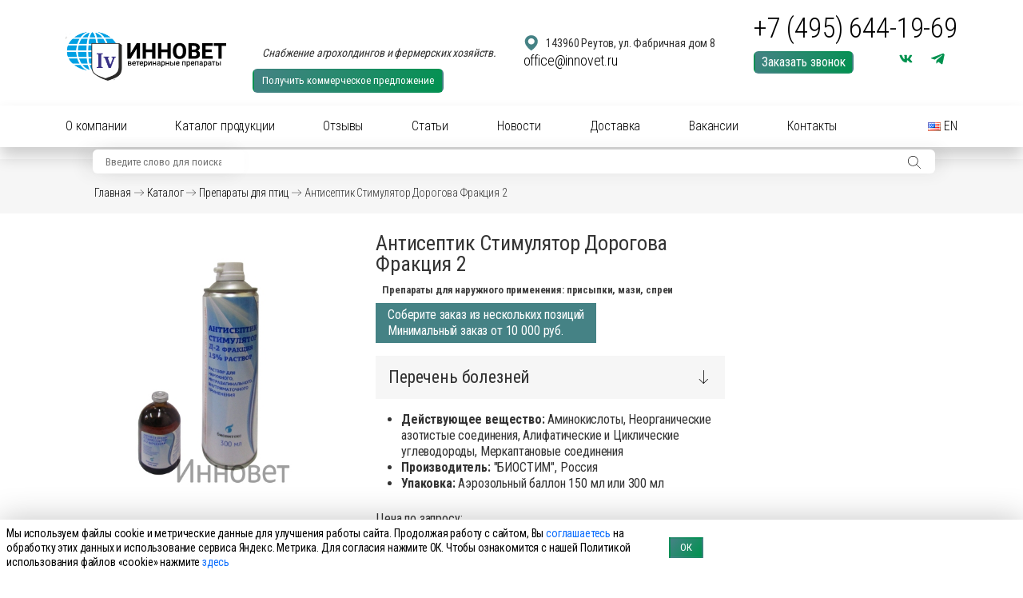

--- FILE ---
content_type: text/html; charset=UTF-8
request_url: https://xn--b1aghuag4a.xn--p1ai/catalog/antiseptik-stimulyator-d-2-frakcziya-aerozol-bez-trubochki/
body_size: 16766
content:
<!DOCTYPE html>
<html lang="ru-RU" data-lang="ru-RU">
<head>
<meta name="yandex-verification" content="5d9952b2e602c2a7" />
<meta charset="UTF-8"/>
<meta name="viewport" content="width=device-width, initial-scale=1"/>
<meta name="google-site-verification" content="Z0J-bDIXg9803JAUG9SS3uJ2huGCrlh-5vN_cq1OF2w" />
<link rel="apple-touch-icon" sizes="180x180" href="/apple-touch-icon.png">
<link rel="icon" type="image/png" sizes="32x32" href="/favicon-32x32.png">
<link rel="icon" type="image/png" sizes="16x16" href="/favicon-16x16.png">
<link rel="manifest" href="/site.webmanifest">
<link rel="mask-icon" href="/safari-pinned-tab.svg" color="#5bbad5">
<meta name="msapplication-TileColor" content="#da532c">
<meta name="theme-color" content="#ffffff">
<link rel="preconnect" href="https://fonts.googleapis.com">
<link rel="preconnect" href="https://fonts.gstatic.com" crossorigin>
<link href="https://fonts.googleapis.com/css2?family=Roboto+Condensed:wght@300;400;700&display=swap" rel="stylesheet">
<meta name='robots' content='index, follow, max-image-preview:large, max-snippet:-1, max-video-preview:-1' />
<!-- This site is optimized with the Yoast SEO plugin v22.7 - https://yoast.com/wordpress/plugins/seo/ -->
<title>Антисептик Стимулятор Дорогова АСД - 2 Фракция 2 &#8211; ИнноВет</title>
<meta name="description" content="Купить Антисептик Стимулятор Дорогова Фракция 2 оптом по низкой цене с доставкой по РФ. Закажите на сайте компании ИнноВет" />
<link rel="canonical" href="https://xn--b1aghuag4a.xn--p1ai/catalog/antiseptik-stimulyator-d-2-frakcziya-aerozol-bez-trubochki/" />
<meta property="og:locale" content="ru_RU" />
<meta property="og:type" content="article" />
<meta property="og:title" content="Антисептик Стимулятор Дорогова АСД - 2 Фракция 2 &#8211; ИнноВет" />
<meta property="og:description" content="Купить Антисептик Стимулятор Дорогова Фракция 2 оптом по низкой цене с доставкой по РФ. Закажите на сайте компании ИнноВет" />
<meta property="og:url" content="https://xn--b1aghuag4a.xn--p1ai/catalog/antiseptik-stimulyator-d-2-frakcziya-aerozol-bez-trubochki/" />
<meta property="og:site_name" content="ИнноВет" />
<meta property="article:modified_time" content="2023-12-12T12:35:02+00:00" />
<meta property="og:image" content="https://xn--b1aghuag4a.xn--p1ai/wp-content/uploads/2022/01/antiseptik-i-stimulyator-d2-innovet-scaled.jpg" />
<meta property="og:image:width" content="2560" />
<meta property="og:image:height" content="2560" />
<meta property="og:image:type" content="image/jpeg" />
<meta name="twitter:card" content="summary_large_image" />
<script type="application/ld+json" class="yoast-schema-graph">{"@context":"https://schema.org","@graph":[{"@type":"WebPage","@id":"https://xn--b1aghuag4a.xn--p1ai/catalog/antiseptik-stimulyator-d-2-frakcziya-aerozol-bez-trubochki/","url":"https://xn--b1aghuag4a.xn--p1ai/catalog/antiseptik-stimulyator-d-2-frakcziya-aerozol-bez-trubochki/","name":"Антисептик Стимулятор Дорогова АСД - 2 Фракция 2 &#8211; ИнноВет","isPartOf":{"@id":"https://xn--b1aghuag4a.xn--p1ai/#website"},"primaryImageOfPage":{"@id":"https://xn--b1aghuag4a.xn--p1ai/catalog/antiseptik-stimulyator-d-2-frakcziya-aerozol-bez-trubochki/#primaryimage"},"image":{"@id":"https://xn--b1aghuag4a.xn--p1ai/catalog/antiseptik-stimulyator-d-2-frakcziya-aerozol-bez-trubochki/#primaryimage"},"thumbnailUrl":"https://xn--b1aghuag4a.xn--p1ai/wp-content/uploads/2022/01/antiseptik-i-stimulyator-d2-innovet-scaled.jpg","datePublished":"2022-01-29T11:37:13+00:00","dateModified":"2023-12-12T12:35:02+00:00","description":"Купить Антисептик Стимулятор Дорогова Фракция 2 оптом по низкой цене с доставкой по РФ. Закажите на сайте компании ИнноВет","breadcrumb":{"@id":"https://xn--b1aghuag4a.xn--p1ai/catalog/antiseptik-stimulyator-d-2-frakcziya-aerozol-bez-trubochki/#breadcrumb"},"inLanguage":"ru-RU","potentialAction":[{"@type":"ReadAction","target":["https://xn--b1aghuag4a.xn--p1ai/catalog/antiseptik-stimulyator-d-2-frakcziya-aerozol-bez-trubochki/"]}]},{"@type":"ImageObject","inLanguage":"ru-RU","@id":"https://xn--b1aghuag4a.xn--p1ai/catalog/antiseptik-stimulyator-d-2-frakcziya-aerozol-bez-trubochki/#primaryimage","url":"https://xn--b1aghuag4a.xn--p1ai/wp-content/uploads/2022/01/antiseptik-i-stimulyator-d2-innovet-scaled.jpg","contentUrl":"https://xn--b1aghuag4a.xn--p1ai/wp-content/uploads/2022/01/antiseptik-i-stimulyator-d2-innovet-scaled.jpg","width":2560,"height":2560,"caption":"АНТИСЕПТИК СТИМУЛЯТОР Д — 2 ФРАКЦИЯ, аэрозоль без трубочки"},{"@type":"BreadcrumbList","@id":"https://xn--b1aghuag4a.xn--p1ai/catalog/antiseptik-stimulyator-d-2-frakcziya-aerozol-bez-trubochki/#breadcrumb","itemListElement":[{"@type":"ListItem","position":1,"name":"Главная","item":"https://xn--b1aghuag4a.xn--p1ai/"},{"@type":"ListItem","position":2,"name":"Каталог","item":"https://xn--b1aghuag4a.xn--p1ai/catalog/"},{"@type":"ListItem","position":3,"name":"Препараты для птиц","item":"https://xn--b1aghuag4a.xn--p1ai/for-animal/pticz/"},{"@type":"ListItem","position":4,"name":"Антисептик Стимулятор Дорогова Фракция 2"}]},{"@type":"WebSite","@id":"https://xn--b1aghuag4a.xn--p1ai/#website","url":"https://xn--b1aghuag4a.xn--p1ai/","name":"ИнноВет","description":"ветеринарные препараты для сельхозживотных","publisher":{"@id":"https://xn--b1aghuag4a.xn--p1ai/#organization"},"potentialAction":[{"@type":"SearchAction","target":{"@type":"EntryPoint","urlTemplate":"https://xn--b1aghuag4a.xn--p1ai/?s={search_term_string}"},"query-input":"required name=search_term_string"}],"inLanguage":"ru-RU"},{"@type":"Organization","@id":"https://xn--b1aghuag4a.xn--p1ai/#organization","name":"ИнноВет","url":"https://xn--b1aghuag4a.xn--p1ai/","logo":{"@type":"ImageObject","inLanguage":"ru-RU","@id":"https://xn--b1aghuag4a.xn--p1ai/#/schema/logo/image/","url":"https://xn--b1aghuag4a.xn--p1ai/wp-content/uploads/2021/09/logo-1-e1632465143492.png","contentUrl":"https://xn--b1aghuag4a.xn--p1ai/wp-content/uploads/2021/09/logo-1-e1632465143492.png","width":350,"height":122,"caption":"ИнноВет"},"image":{"@id":"https://xn--b1aghuag4a.xn--p1ai/#/schema/logo/image/"}}]}</script>
<!-- / Yoast SEO plugin. -->
<style id='classic-theme-styles-inline-css' type='text/css'>
/*! This file is auto-generated */
.wp-block-button__link{color:#fff;background-color:#32373c;border-radius:9999px;box-shadow:none;text-decoration:none;padding:calc(.667em + 2px) calc(1.333em + 2px);font-size:1.125em}.wp-block-file__button{background:#32373c;color:#fff;text-decoration:none}
</style>
<style id='global-styles-inline-css' type='text/css'>
body{--wp--preset--color--black: #000000;--wp--preset--color--cyan-bluish-gray: #abb8c3;--wp--preset--color--white: #ffffff;--wp--preset--color--pale-pink: #f78da7;--wp--preset--color--vivid-red: #cf2e2e;--wp--preset--color--luminous-vivid-orange: #ff6900;--wp--preset--color--luminous-vivid-amber: #fcb900;--wp--preset--color--light-green-cyan: #7bdcb5;--wp--preset--color--vivid-green-cyan: #00d084;--wp--preset--color--pale-cyan-blue: #8ed1fc;--wp--preset--color--vivid-cyan-blue: #0693e3;--wp--preset--color--vivid-purple: #9b51e0;--wp--preset--gradient--vivid-cyan-blue-to-vivid-purple: linear-gradient(135deg,rgba(6,147,227,1) 0%,rgb(155,81,224) 100%);--wp--preset--gradient--light-green-cyan-to-vivid-green-cyan: linear-gradient(135deg,rgb(122,220,180) 0%,rgb(0,208,130) 100%);--wp--preset--gradient--luminous-vivid-amber-to-luminous-vivid-orange: linear-gradient(135deg,rgba(252,185,0,1) 0%,rgba(255,105,0,1) 100%);--wp--preset--gradient--luminous-vivid-orange-to-vivid-red: linear-gradient(135deg,rgba(255,105,0,1) 0%,rgb(207,46,46) 100%);--wp--preset--gradient--very-light-gray-to-cyan-bluish-gray: linear-gradient(135deg,rgb(238,238,238) 0%,rgb(169,184,195) 100%);--wp--preset--gradient--cool-to-warm-spectrum: linear-gradient(135deg,rgb(74,234,220) 0%,rgb(151,120,209) 20%,rgb(207,42,186) 40%,rgb(238,44,130) 60%,rgb(251,105,98) 80%,rgb(254,248,76) 100%);--wp--preset--gradient--blush-light-purple: linear-gradient(135deg,rgb(255,206,236) 0%,rgb(152,150,240) 100%);--wp--preset--gradient--blush-bordeaux: linear-gradient(135deg,rgb(254,205,165) 0%,rgb(254,45,45) 50%,rgb(107,0,62) 100%);--wp--preset--gradient--luminous-dusk: linear-gradient(135deg,rgb(255,203,112) 0%,rgb(199,81,192) 50%,rgb(65,88,208) 100%);--wp--preset--gradient--pale-ocean: linear-gradient(135deg,rgb(255,245,203) 0%,rgb(182,227,212) 50%,rgb(51,167,181) 100%);--wp--preset--gradient--electric-grass: linear-gradient(135deg,rgb(202,248,128) 0%,rgb(113,206,126) 100%);--wp--preset--gradient--midnight: linear-gradient(135deg,rgb(2,3,129) 0%,rgb(40,116,252) 100%);--wp--preset--font-size--small: 13px;--wp--preset--font-size--medium: 20px;--wp--preset--font-size--large: 36px;--wp--preset--font-size--x-large: 42px;--wp--preset--spacing--20: 0.44rem;--wp--preset--spacing--30: 0.67rem;--wp--preset--spacing--40: 1rem;--wp--preset--spacing--50: 1.5rem;--wp--preset--spacing--60: 2.25rem;--wp--preset--spacing--70: 3.38rem;--wp--preset--spacing--80: 5.06rem;--wp--preset--shadow--natural: 6px 6px 9px rgba(0, 0, 0, 0.2);--wp--preset--shadow--deep: 12px 12px 50px rgba(0, 0, 0, 0.4);--wp--preset--shadow--sharp: 6px 6px 0px rgba(0, 0, 0, 0.2);--wp--preset--shadow--outlined: 6px 6px 0px -3px rgba(255, 255, 255, 1), 6px 6px rgba(0, 0, 0, 1);--wp--preset--shadow--crisp: 6px 6px 0px rgba(0, 0, 0, 1);}:where(.is-layout-flex){gap: 0.5em;}:where(.is-layout-grid){gap: 0.5em;}body .is-layout-flex{display: flex;}body .is-layout-flex{flex-wrap: wrap;align-items: center;}body .is-layout-flex > *{margin: 0;}body .is-layout-grid{display: grid;}body .is-layout-grid > *{margin: 0;}:where(.wp-block-columns.is-layout-flex){gap: 2em;}:where(.wp-block-columns.is-layout-grid){gap: 2em;}:where(.wp-block-post-template.is-layout-flex){gap: 1.25em;}:where(.wp-block-post-template.is-layout-grid){gap: 1.25em;}.has-black-color{color: var(--wp--preset--color--black) !important;}.has-cyan-bluish-gray-color{color: var(--wp--preset--color--cyan-bluish-gray) !important;}.has-white-color{color: var(--wp--preset--color--white) !important;}.has-pale-pink-color{color: var(--wp--preset--color--pale-pink) !important;}.has-vivid-red-color{color: var(--wp--preset--color--vivid-red) !important;}.has-luminous-vivid-orange-color{color: var(--wp--preset--color--luminous-vivid-orange) !important;}.has-luminous-vivid-amber-color{color: var(--wp--preset--color--luminous-vivid-amber) !important;}.has-light-green-cyan-color{color: var(--wp--preset--color--light-green-cyan) !important;}.has-vivid-green-cyan-color{color: var(--wp--preset--color--vivid-green-cyan) !important;}.has-pale-cyan-blue-color{color: var(--wp--preset--color--pale-cyan-blue) !important;}.has-vivid-cyan-blue-color{color: var(--wp--preset--color--vivid-cyan-blue) !important;}.has-vivid-purple-color{color: var(--wp--preset--color--vivid-purple) !important;}.has-black-background-color{background-color: var(--wp--preset--color--black) !important;}.has-cyan-bluish-gray-background-color{background-color: var(--wp--preset--color--cyan-bluish-gray) !important;}.has-white-background-color{background-color: var(--wp--preset--color--white) !important;}.has-pale-pink-background-color{background-color: var(--wp--preset--color--pale-pink) !important;}.has-vivid-red-background-color{background-color: var(--wp--preset--color--vivid-red) !important;}.has-luminous-vivid-orange-background-color{background-color: var(--wp--preset--color--luminous-vivid-orange) !important;}.has-luminous-vivid-amber-background-color{background-color: var(--wp--preset--color--luminous-vivid-amber) !important;}.has-light-green-cyan-background-color{background-color: var(--wp--preset--color--light-green-cyan) !important;}.has-vivid-green-cyan-background-color{background-color: var(--wp--preset--color--vivid-green-cyan) !important;}.has-pale-cyan-blue-background-color{background-color: var(--wp--preset--color--pale-cyan-blue) !important;}.has-vivid-cyan-blue-background-color{background-color: var(--wp--preset--color--vivid-cyan-blue) !important;}.has-vivid-purple-background-color{background-color: var(--wp--preset--color--vivid-purple) !important;}.has-black-border-color{border-color: var(--wp--preset--color--black) !important;}.has-cyan-bluish-gray-border-color{border-color: var(--wp--preset--color--cyan-bluish-gray) !important;}.has-white-border-color{border-color: var(--wp--preset--color--white) !important;}.has-pale-pink-border-color{border-color: var(--wp--preset--color--pale-pink) !important;}.has-vivid-red-border-color{border-color: var(--wp--preset--color--vivid-red) !important;}.has-luminous-vivid-orange-border-color{border-color: var(--wp--preset--color--luminous-vivid-orange) !important;}.has-luminous-vivid-amber-border-color{border-color: var(--wp--preset--color--luminous-vivid-amber) !important;}.has-light-green-cyan-border-color{border-color: var(--wp--preset--color--light-green-cyan) !important;}.has-vivid-green-cyan-border-color{border-color: var(--wp--preset--color--vivid-green-cyan) !important;}.has-pale-cyan-blue-border-color{border-color: var(--wp--preset--color--pale-cyan-blue) !important;}.has-vivid-cyan-blue-border-color{border-color: var(--wp--preset--color--vivid-cyan-blue) !important;}.has-vivid-purple-border-color{border-color: var(--wp--preset--color--vivid-purple) !important;}.has-vivid-cyan-blue-to-vivid-purple-gradient-background{background: var(--wp--preset--gradient--vivid-cyan-blue-to-vivid-purple) !important;}.has-light-green-cyan-to-vivid-green-cyan-gradient-background{background: var(--wp--preset--gradient--light-green-cyan-to-vivid-green-cyan) !important;}.has-luminous-vivid-amber-to-luminous-vivid-orange-gradient-background{background: var(--wp--preset--gradient--luminous-vivid-amber-to-luminous-vivid-orange) !important;}.has-luminous-vivid-orange-to-vivid-red-gradient-background{background: var(--wp--preset--gradient--luminous-vivid-orange-to-vivid-red) !important;}.has-very-light-gray-to-cyan-bluish-gray-gradient-background{background: var(--wp--preset--gradient--very-light-gray-to-cyan-bluish-gray) !important;}.has-cool-to-warm-spectrum-gradient-background{background: var(--wp--preset--gradient--cool-to-warm-spectrum) !important;}.has-blush-light-purple-gradient-background{background: var(--wp--preset--gradient--blush-light-purple) !important;}.has-blush-bordeaux-gradient-background{background: var(--wp--preset--gradient--blush-bordeaux) !important;}.has-luminous-dusk-gradient-background{background: var(--wp--preset--gradient--luminous-dusk) !important;}.has-pale-ocean-gradient-background{background: var(--wp--preset--gradient--pale-ocean) !important;}.has-electric-grass-gradient-background{background: var(--wp--preset--gradient--electric-grass) !important;}.has-midnight-gradient-background{background: var(--wp--preset--gradient--midnight) !important;}.has-small-font-size{font-size: var(--wp--preset--font-size--small) !important;}.has-medium-font-size{font-size: var(--wp--preset--font-size--medium) !important;}.has-large-font-size{font-size: var(--wp--preset--font-size--large) !important;}.has-x-large-font-size{font-size: var(--wp--preset--font-size--x-large) !important;}
.wp-block-navigation a:where(:not(.wp-element-button)){color: inherit;}
:where(.wp-block-post-template.is-layout-flex){gap: 1.25em;}:where(.wp-block-post-template.is-layout-grid){gap: 1.25em;}
:where(.wp-block-columns.is-layout-flex){gap: 2em;}:where(.wp-block-columns.is-layout-grid){gap: 2em;}
.wp-block-pullquote{font-size: 1.5em;line-height: 1.6;}
</style>
<!-- <link rel='stylesheet' id='reboot-css' href='https://xn--b1aghuag4a.xn--p1ai/wp-content/themes/innovet/css/reboot.css' type='text/css' media='all' /> -->
<!-- <link rel='stylesheet' id='grid-css' href='https://xn--b1aghuag4a.xn--p1ai/wp-content/themes/innovet/css/grid.css' type='text/css' media='all' /> -->
<link rel="stylesheet" type="text/css" href="//xn--b1aghuag4a.xn--p1ai/wp-content/cache/wpfc-minified/jmylk1qd/6410d.css" media="all"/>
<link rel='stylesheet' id='cloudfire-bs-css' href='https://cdnjs.cloudflare.com/ajax/libs/bootstrap/5.2.1/css/bootstrap.min.css' type='text/css' media='all' />
<link rel='stylesheet' id='cloudfire-ic-css' href='https://cdnjs.cloudflare.com/ajax/libs/bootstrap-icons/1.9.1/font/bootstrap-icons.min.css' type='text/css' media='all' />
<!-- <link rel='stylesheet' id='owl-css' href='https://xn--b1aghuag4a.xn--p1ai/wp-content/themes/innovet/lib/owl-slider/owl.carousel.min.css' type='text/css' media='all' /> -->
<!-- <link rel='stylesheet' id='owl-theme-css' href='https://xn--b1aghuag4a.xn--p1ai/wp-content/themes/innovet/lib/owl-slider/owl.theme.default.min.css' type='text/css' media='all' /> -->
<!-- <link rel='stylesheet' id='theme-style-css' href='https://xn--b1aghuag4a.xn--p1ai/wp-content/themes/innovet/style.css' type='text/css' media='all' /> -->
<!-- <link rel='stylesheet' id='wpdreams-asl-basic-css' href='https://xn--b1aghuag4a.xn--p1ai/wp-content/plugins/ajax-search-lite/css/style.basic.css' type='text/css' media='all' /> -->
<!-- <link rel='stylesheet' id='wpdreams-ajaxsearchlite-css' href='https://xn--b1aghuag4a.xn--p1ai/wp-content/plugins/ajax-search-lite/css/style-underline.css' type='text/css' media='all' /> -->
<!-- <link rel='stylesheet' id='form-css' href='https://xn--b1aghuag4a.xn--p1ai/wp-content/themes/innovet/css/form.css' type='text/css' media='all' /> -->
<link rel="stylesheet" type="text/css" href="//xn--b1aghuag4a.xn--p1ai/wp-content/cache/wpfc-minified/2y21bydf/6410d.css" media="all"/>
<link rel="preconnect" href="https://fonts.gstatic.com" crossorigin />
<link rel="preload" as="style" href="//fonts.googleapis.com/css?family=Open+Sans&display=swap" />
<link rel="stylesheet" href="//fonts.googleapis.com/css?family=Open+Sans&display=swap" media="all" />
<style>
div[id*='ajaxsearchlitesettings'].searchsettings .asl_option_inner label {
font-size: 0px !important;
color: rgba(0, 0, 0, 0);
}
div[id*='ajaxsearchlitesettings'].searchsettings .asl_option_inner label:after {
font-size: 11px !important;
position: absolute;
top: 0;
left: 0;
z-index: 1;
}
.asl_w_container {
width: 100%;
margin: 0px 0px 0px 0px;
min-width: 200px;
}
div[id*='ajaxsearchlite'].asl_m {
width: 100%;
}
div[id*='ajaxsearchliteres'].wpdreams_asl_results div.resdrg span.highlighted {
font-weight: bold;
color: rgba(217, 49, 43, 1);
background-color: rgba(238, 238, 238, 1);
}
div[id*='ajaxsearchliteres'].wpdreams_asl_results .results img.asl_image {
width: 70px;
height: 70px;
object-fit: cover;
}
div.asl_r .results {
max-height: none;
}
div.asl_r.asl_w.vertical .results .item::after {
display: block;
position: absolute;
bottom: 0;
content: '';
height: 1px;
width: 100%;
background: #D8D8D8;
}
div.asl_r.asl_w.vertical .results .item.asl_last_item::after {
display: none;
}
</style>
<link rel="icon" href="https://xn--b1aghuag4a.xn--p1ai/wp-content/uploads/2021/09/cropped-screenshot_1-32x32.jpg" sizes="32x32" />
<link rel="icon" href="https://xn--b1aghuag4a.xn--p1ai/wp-content/uploads/2021/09/cropped-screenshot_1-192x192.jpg" sizes="192x192" />
<link rel="apple-touch-icon" href="https://xn--b1aghuag4a.xn--p1ai/wp-content/uploads/2021/09/cropped-screenshot_1-180x180.jpg" />
<meta name="msapplication-TileImage" content="https://xn--b1aghuag4a.xn--p1ai/wp-content/uploads/2021/09/cropped-screenshot_1-270x270.jpg" />
<script type='application/ld+json'>
{
"@context": "http://www.schema.org",
"@type": "Organization",
"name": "Инновет",
"url": "инновет.рф",
"logo": "https://xn--b1aghuag4a.xn--p1ai/wp-content/uploads/2021/09/logo-1-e1632465143492.png",
"image": "https://инновет.рф/wp-content/uploads/2021/09/43549.jpg",
"description": "Компания ИнноВет с 2008 года снабжает ветеринарными препаратами сельхозпредприятия России\nЭто эксклюзивные препараты для КРС, свиней и птицы\nЭто комплексное решение вопросов снабжения хозяйства ветпрепаратами\nЭто гарантия высокого качества\nЭто сервис, которые предоставляет наша компания\nРегиональные представители в разных уголках России от Новосибирска до Калининграда",
"address": {
"@type": "PostalAddress",
"streetAddress": "Реутов, ул. Фабричная дом 8",
"postOfficeBoxNumber": "office@innovet.ru",
"addressLocality": "Реутов",
"addressRegion": "Московская область",
"postalCode": "143960",
"addressCountry": "Россия"
},
"geo": {
"@type": "GeoCoordinates",
"latitude": "55.76416036566996",
"longitude": "37.87832306902841"
},
"hasMap": "https://goo.gl/maps/D5xxivS3PE2UdsDS8",
"openingHours": "Mo, Tu, We, Th, Fr 09:00-18:00",
"contactPoint": {
"@type": "ContactPoint",
"telephone": "+7(926)9172017"
}
}
</script>
</head>
<body data-recaptcha="">
<header class="container-fluid px-0">
<div class="middle-bar">
<div class="container d-md-flex justify-content-between" style="position:relative">
<a href="/" class="logo">
<img src="https://xn--b1aghuag4a.xn--p1ai/wp-content/uploads/2021/09/logo-1-e1632465143492.png" alt="Логотип" height="70" width="200">
</a>
<div class="text">Снабжение агрохолдингов и фермерских хозяйств.</div>
<div class="my-auto contact me-md-5">
<p class="mb-0 d-flex justify-content-md-start justify-content-center">
<i class="icon map me-2 bg1"></i>
<span class="my-auto">143960 Реутов, ул. Фабричная дом 8</span>
</p>
<a class="email me-md-3" href="mailto:office@innovet.ru">
office@innovet.ru                    </a>
</div>
<div class="contact">
<a class="phone" href="tel:+7 (495) 644-19-69">+7 (495) 644-19-69</a>
<div class="d-flex justify-content-md-between justify-content-center">
<button data-show="#universal-modal" data-ajax="form/call" class="btn btn1 mt-2 sm">Заказать звонок</button>
<div class="social-links">
<a href="https://vk.com/innovet_vetpreparaty" target="_blank" style="background-color:#395185">
<i class="icon vk"></i>
</a>
<a href="https://t.me/ekaterina_simanskaya" target="_blank" style="background-color:#0088cc">
<i class="icon tg"></i>
</a>
</div>
</div>
</div>
<button data-show="#universal-modal" data-ajax="form/kp" class="btn btn1" id="kpbtnhdr">Получить коммерческое предложение</button>
<s><svg version="1.1" id="Layer_1" xmlns="http://www.w3.org/2000/svg" xmlns:xlink="http://www.w3.org/1999/xlink" x="0px" y="0px" width="30px" height="30px" viewBox="0 0 30 30" enable-background="new 0 0 30 30" xml:space="preserve">
<path fill="#3A3A3A" d="M27,8.5c0,0.553-0.447,1-1,1H4c-0.553,0-1-0.447-1-1l0,0c0-0.553,0.447-1,1-1h22C26.553,7.5,27,7.947,27,8.5 L27,8.5z"/>
<path fill="#3A3A3A" d="M27,15.5c0,0.553-0.447,1-1,1H4c-0.553,0-1-0.447-1-1l0,0c0-0.553,0.447-1,1-1h22	C26.553,14.5,27,14.947,27,15.5L27,15.5z"/>
<path fill="#3A3A3A" d="M27,22.5c0,0.553-0.447,1-1,1H4c-0.553,0-1-0.447-1-1l0,0c0-0.553,0.447-1,1-1h22	C26.553,21.5,27,21.947,27,22.5L27,22.5z"/>
</svg></s>
</div>
</div>
<div class="nav-bar">
<div class="container menu d-md-flex justify-content-between">
<ul id="menu-menu" class=""><li id="menu-item-2197" class="menu-item menu-item-type-post_type menu-item-object-page menu-item-2197"><a href="https://xn--b1aghuag4a.xn--p1ai/company/">О компании</a></li>
<li id="menu-item-350" class="menu-item menu-item-type-post_type_archive menu-item-object-catalog menu-item-350"><a href="https://xn--b1aghuag4a.xn--p1ai/catalog/">Каталог продукции</a></li>
<li id="menu-item-352" class="menu-item menu-item-type-post_type_archive menu-item-object-reviews menu-item-352"><a href="https://xn--b1aghuag4a.xn--p1ai/reviews/">Отзывы</a></li>
<li id="menu-item-622" class="menu-item menu-item-type-taxonomy menu-item-object-category menu-item-622"><a href="https://xn--b1aghuag4a.xn--p1ai/article/">Статьи</a></li>
<li id="menu-item-340" class="menu-item menu-item-type-taxonomy menu-item-object-category menu-item-340"><a href="https://xn--b1aghuag4a.xn--p1ai/news/">Новости</a></li>
<li id="menu-item-2417" class="menu-item menu-item-type-post_type menu-item-object-page menu-item-2417"><a href="https://xn--b1aghuag4a.xn--p1ai/dostavka-i-oplata/">Доставка</a></li>
<li id="menu-item-73" class="menu-item menu-item-type-post_type menu-item-object-page menu-item-73"><a href="https://xn--b1aghuag4a.xn--p1ai/vacancies/">Вакансии</a></li>
<li id="menu-item-76" class="menu-item menu-item-type-post_type menu-item-object-page menu-item-76"><a href="https://xn--b1aghuag4a.xn--p1ai/contacts/">Контакты</a></li>
</ul>			
<div class="d-flex justify-content-between">
<form class="search_form" action="/">
<div class="input-wrap">
<input type="search" name="s" placeholder="Введите слово для поиска">
</div>
<button class="btn" type="submit"><i class="icon search"></i></button>
</form>                  <ul class="langs">	<li class="lang-item lang-item-26 lang-item-en no-translation lang-item-first"><a  lang="en-US" hreflang="en-US" href="https://xn--b1aghuag4a.xn--p1ai/en/"><img src="[data-uri]" alt="English" width="16" height="11" style="width: 16px; height: 11px;" /><span style="margin-left:0.3em;">en</span></a></li>
</ul>
</div>
</div>
<div id="catalog" class="hide">
<div class="container">
<div class="row">
<div class="col-md-3 menu">
<div class="categories-h2">Вид животного</div>
<ul class="animal_type">
<li>
<a href="https://xn--b1aghuag4a.xn--p1ai/for-animal/preparaty-dlya-celhoz/">
<img class="ic" width="32" data-src="https://xn--b1aghuag4a.xn--p1ai/wp-content/uploads/2021/08/chicken.svg" alt="Препараты для cельхоз">
<span>Препараты для cельхоз</span>
</a>
</li>
<li>
<a href="https://xn--b1aghuag4a.xn--p1ai/for-animal/krupnyj-rogatyj-skot/">
<img class="ic" width="32" data-src="https://xn--b1aghuag4a.xn--p1ai/wp-content/uploads/2021/08/cow-silhouette.svg" alt="Препараты для КРС">
<span>Препараты для КРС</span>
</a>
</li>
<li>
<a href="https://xn--b1aghuag4a.xn--p1ai/for-animal/loshadi/">
<img class="ic" width="32" data-src="https://xn--b1aghuag4a.xn--p1ai/wp-content/uploads/2021/08/castle-horse-with-riding-gear.svg" alt="Препараты для лошадей">
<span>Препараты для лошадей</span>
</a>
</li>
<li>
<a href="https://xn--b1aghuag4a.xn--p1ai/for-animal/ovczy/">
<img class="ic" width="32" data-src="https://xn--b1aghuag4a.xn--p1ai/wp-content/uploads/2021/08/sheep.svg" alt="Препараты для МРС">
<span>Препараты для МРС</span>
</a>
</li>
<li>
<a href="https://xn--b1aghuag4a.xn--p1ai/for-animal/pticz/">
<img class="ic" width="32" data-src="https://xn--b1aghuag4a.xn--p1ai/wp-content/uploads/2023/10/47054.png" alt="Препараты для птиц">
<span>Препараты для птиц</span>
</a>
</li>
<li>
<a href="https://xn--b1aghuag4a.xn--p1ai/for-animal/svini/">
<img class="ic" width="32" data-src="https://xn--b1aghuag4a.xn--p1ai/wp-content/uploads/2021/08/pig-side-view-silhouette.svg" alt="Препараты для свиней">
<span>Препараты для свиней</span>
</a>
</li>
</ul>
</div>
<div class="col-md-9 menu menu-cat">
<div class="categories-h2">Категории</div>
<div class="row row-cols-md-2 row-cols-1">
<a class="col" href="https://xn--b1aghuag4a.xn--p1ai/type/aksessuary-dlya-udaleniya-rogov/">Аксессуары для удаления рогов</a>
<a class="col" href="https://xn--b1aghuag4a.xn--p1ai/type/aksessuary-igly-i-shpriczy-instrumenty/">Аксессуары: иглы, шприцы, инструменты</a>
<a class="col" href="https://xn--b1aghuag4a.xn--p1ai/type/aksessuary-markirovka/">Аксессуары: маркировка животных</a>
<a class="col" href="https://xn--b1aghuag4a.xn--p1ai/type/aksessuary-sredstva-dlya-kupirovaniya-kastraczii/">Аксессуары: Средства для купирования (кастрации)</a>
<a class="col" href="https://xn--b1aghuag4a.xn--p1ai/type/antibakterialnye-preparaty-dlya-peroralnogo-primeneniya/">Антибактериальные вет <noindex>препараты</noindex>  (антибиотики) для перорального применения</a>
<a class="col" href="https://xn--b1aghuag4a.xn--p1ai/type/antibakterialnye-inekczionnye-rastvory-i-suspenzii/">Антибактериальные вет <noindex>препараты</noindex>  (антибиотики): инъекционные растворы и суспензии</a>
<a class="col" href="https://xn--b1aghuag4a.xn--p1ai/type/biologicheskie-preparaty/">Вакцины для животных</a>
<a class="col" href="https://xn--b1aghuag4a.xn--p1ai/type/aksessuary-dlya-rodov/">Ветеринарные инструменты для акушерства</a>
<a class="col" href="https://xn--b1aghuag4a.xn--p1ai/type/vitaminno-mineralnye-inekczionnye-preparaty/">Витамины инъекционные для животных</a>
<a class="col" href="https://xn--b1aghuag4a.xn--p1ai/type/gomeopaticheskie-preparaty/">Гомеопатические  <noindex>препараты</noindex> </a>
<a class="col" href="https://xn--b1aghuag4a.xn--p1ai/type/gormonalnye-preparaty/">Гормональные  <noindex>препараты</noindex>  для животных</a>
<a class="col" href="https://xn--b1aghuag4a.xn--p1ai/type/dezinficiruyuschie-sredstva/">Дезинфицирующие средства</a>
<a class="col" href="https://xn--b1aghuag4a.xn--p1ai/type/detoksitanty/">Детоксиканты</a>
<a class="col" href="https://xn--b1aghuag4a.xn--p1ai/type/diagnostika/">Диагностика</a>
<a class="col" href="https://xn--b1aghuag4a.xn--p1ai/type/immunostimulyatory/">Иммуностимуляторы</a>
<a class="col" href="https://xn--b1aghuag4a.xn--p1ai/type/insekticzid/">Инсектицид</a>
<a class="col" href="https://xn--b1aghuag4a.xn--p1ai/type/aksessuary-uhod-za-kopytami/">Инструменты для обрезки копыт</a>
<a class="col" href="https://xn--b1aghuag4a.xn--p1ai/type/aksessuary-dlya-usmireniya-zhivotnyh/">Инструменты для усмирения животных</a>
<a class="col" href="https://xn--b1aghuag4a.xn--p1ai/type/coccidiostatics/">Кокцидиостатики</a>
<a class="col" href="https://xn--b1aghuag4a.xn--p1ai/type/vitaminno-kormovye-dobavki/">Кормовые добавки: витамины, макро и микроэлементы, аминокислоты</a>
<a class="col" href="https://xn--b1aghuag4a.xn--p1ai/type/lechebnye-inekczionnye-rastvory/">Лечебные инъекционные растворы</a>
<a class="col" href="https://xn--b1aghuag4a.xn--p1ai/type/perchatki/">Перчатки</a>
<a class="col" href="https://xn--b1aghuag4a.xn--p1ai/type/preparaty-dlya-lecheniya-endometrita/">Препараты для внутриматочного введения</a>
<a class="col" href="https://xn--b1aghuag4a.xn--p1ai/type/preparaty-dlya-lecheniya-zabolevaniya-zhkt/">Препараты для лечения болезней ЖКТ</a>
<a class="col" href="https://xn--b1aghuag4a.xn--p1ai/type/protivomastitnye-preparaty/">Препараты для лечения мастита, эндометрита</a>
<a class="col" href="https://xn--b1aghuag4a.xn--p1ai/type/preparaty-dlya-naruzhnogo-primeneniya-selhozzhivotnym/">Препараты для наружного применения: присыпки, мази, спреи</a>
<a class="col" href="https://xn--b1aghuag4a.xn--p1ai/type/probirki/">Пробирки</a>
<a class="col" href="https://xn--b1aghuag4a.xn--p1ai/type/protivovospalitelnye-npvs/">Противовоспалительные, НПВС</a>
<a class="col" href="https://xn--b1aghuag4a.xn--p1ai/type/antiparazitarnye-preparaty/">Противопаразитарные, антигельминтные вет <noindex>препараты</noindex> </a>
<a class="col" href="https://xn--b1aghuag4a.xn--p1ai/type/rashodnye-materialy/">Расходные материалы</a>
<a class="col" href="https://xn--b1aghuag4a.xn--p1ai/type/rodenticzidy/">Родентициды</a>
<a class="col" href="https://xn--b1aghuag4a.xn--p1ai/type/zoogigienicheskie-i-kosmeticheskie-sredstva/">Спреи для животных</a>
<a class="col" href="https://xn--b1aghuag4a.xn--p1ai/type/sredstva-dlya-kopyt/">Средства для копыт</a>
<a class="col" href="https://xn--b1aghuag4a.xn--p1ai/type/gigiena-vymeni/">Средство для вымени</a>
<a class="col" href="https://xn--b1aghuag4a.xn--p1ai/type/syvorotki/">Сыворотки для животных</a>
<a class="col" href="https://xn--b1aghuag4a.xn--p1ai/type/tovary-dlya-osemeneniya/">Товары для искусственного осеменения</a>
<a class="col" href="https://xn--b1aghuag4a.xn--p1ai/type/uspokoitelnye-i-snotvornye-preparaty-dlya-zhivotnyh/">Успокоительные и снотворные  <noindex>препараты</noindex>  для животных</a>
<a class="col" href="https://xn--b1aghuag4a.xn--p1ai/type/aksessuary-uhod-za-shkuroj/">Уход за шкурой животных</a>
</div>
</div>
</div>
</div>
</div>
</div>
</header>
<div class="container-fluid breadcrumb">
<div class="container">
<span><span><a href="https://xn--b1aghuag4a.xn--p1ai/">Главная</a></span> <i class="icon arrow"></i> <span><a href="https://xn--b1aghuag4a.xn--p1ai/catalog/">Каталог</a></span> <i class="icon arrow"></i> <span><a href="https://xn--b1aghuag4a.xn--p1ai/for-animal/pticz/">Препараты для птиц</a></span> <i class="icon arrow"></i> <span class="breadcrumb_last" aria-current="page">Антисептик Стимулятор Дорогова Фракция 2</span></span>       </div>
</div>
<main id="single-catalog" class="container">
<div class="row g-5">
<div class="col-md-4" style="position:relative">
<img fetchpriority="high" src="https://xn--b1aghuag4a.xn--p1ai/wp-content/cache/image/500x500--center-8fe7b5563656d33e42a6dc78de43b71a.jpg" alt="Антисептик Стимулятор Дорогова Фракция 2">
</div>
<div class="col-md-5">
<h1 class="h3 ">Антисептик Стимулятор Дорогова Фракция 2</h1>
<div class="cats ">
<a class="m-0 badge" href="https://xn--b1aghuag4a.xn--p1ai/type/preparaty-dlya-naruzhnogo-primeneniya-selhozzhivotnym/">Препараты для наружного применения: присыпки, мази, спреи</a>
</div>
<div class="min-price">
Соберите заказ из нескольких позиций<br> Минимальный заказ от 10 000 руб.
</div>
<div class="p-3 my-3 bg-l">
<h4 class="h4 list_bolezn_h4" data-show=".list_bolezn">Перечень болезней <i class="icon arrow"></i></h4>
<ul class="list_bolezn hide">
<li><a href="https://xn--b1aghuag4a.xn--p1ai/disease/dlya-obrabotki-innkubaczionnyh-yaicz/">Для обработки инкубационных яиц</a></li>
<li><a href="https://xn--b1aghuag4a.xn--p1ai/disease/dlya-obrabotki-molodnyaka-pticzy/">Для обработки молодняка птицы</a></li>
</ul>
</div>
<ul class="my-3">
<li class="m-0"><b>Действующее вещество:</b> Аминокислоты, Неорганические азотистые соединения, Алифатические и Циклические углеводороды, Меркаптановые соединения</li>
<li class="m-0"><b>Производитель:</b> "БИОСТИМ", Россия</li>
<li class="m-0"><b>Упаковка:</b> Аэрозольный баллон 150 мл или 300 мл</li>
</ul>
<p class="mt-4">Цена по запросу:</p>
<div class="row g-0">
<button data-show="#universal-modal" data-post="1135" data-ajax="form/buy" class="btn col-md-6 btn1">Узнать цену</button>
<a class="btn col-md-6" target="_blank" href="/wp-content/uploads/2022/01/antiseptic-stimulator-2-15-instrukcija.pdf" download="true"> <i class="icon paper bg-d me-2"></i>Скачать инструкцию</a>
</div>
<div class="share">
<div class="share-title">Поделиться</div>
<ul class="share-list">
<li class="share-item">
<a href="https://vk.com/share.php?url=https://xn--b1aghuag4a.xn--p1ai/catalog/antiseptik-stimulyator-d-2-frakcziya-aerozol-bez-trubochki/&utm_source=share2" class="share-link" target="_blank" rel="noindex follow">
<img src="https://xn--b1aghuag4a.xn--p1ai/wp-content/themes/innovet/icon/vknew.svg" alt="" height="30" width="30">
</a>
</li>
<li class="share-item">
<a href="viber://forward?text=https://xn--b1aghuag4a.xn--p1ai/catalog/antiseptik-stimulyator-d-2-frakcziya-aerozol-bez-trubochki/&utm_source=share2" class="share-link" target="_blank" rel="noindex follow">
<img src="https://xn--b1aghuag4a.xn--p1ai/wp-content/themes/innovet/icon/Viber_icon.svg" alt="" height="30" width="30">
</a>
</li>
<li class="share-item">
<a href="https://api.whatsapp.com/send?text=https://xn--b1aghuag4a.xn--p1ai/catalog/antiseptik-stimulyator-d-2-frakcziya-aerozol-bez-trubochki/&utm_source=share2" class="share-link" target="_blank" rel="noindex follow" style="width: 42px;margin: 0 -6px;">
<img src="https://xn--b1aghuag4a.xn--p1ai/wp-content/themes/innovet/icon/Whatsapp_icon.svg" alt="" height="30" width="30">
</a>
</li>
<li class="share-item">
<a href="https://connect.ok.ru/offer?url=https://xn--b1aghuag4a.xn--p1ai/catalog/antiseptik-stimulyator-d-2-frakcziya-aerozol-bez-trubochki/&title=&utm_source=share2" class="share-link" target="_blank" rel="noindex follow">
<img src="https://xn--b1aghuag4a.xn--p1ai/wp-content/themes/innovet/icon/classmates_logo_icon.svg" alt="" height="30" width="30">
</a>
</li>
<li class="share-item">
<a href="https://connect.mail.ru/share?url=https://xn--b1aghuag4a.xn--p1ai/catalog/antiseptik-stimulyator-d-2-frakcziya-aerozol-bez-trubochki/&title=&utm_source=share2" class="share-link" target="_blank" rel="noindex follow">
<img src="https://xn--b1aghuag4a.xn--p1ai/wp-content/themes/innovet/icon/mail_ru_logo_icon.svg" alt="" height="30" width="30">
</a>
</li>
</ul>
</div>
</div>
</div>
<hr class="mb-0">
<div class="tabs">
<div class="btns horizon">
<button class="btn show" data-show="#description" data-hide=".tab">Описание</button>
</div>
<div id="description" class="content my-3 tab">
<h3 class="mb-4">Описание</h3>
Антисептик стимулятор Фракция Д-2 в аэрозольных баллонах или в баллонах с насадкой для распыления <strong>с целью повышения вывода инкубационных яиц птиц</strong> и <strong>улучшения жизнеспособности молодняка птиц</strong> применяется <strong>для обработки инкубационных яиц птиц</strong> после их сортировки и/или непосредственно перед закладкой в инкубатор после дезинфекции, а также при переводе на вывод.
&nbsp;
<h3>Дозировка</h3>
Препарат в виде аэрозоля наносится непосредственно на инкубационное яйцо <em><strong>с расстояния 15 - 20 см</strong></em> с экспозицией <em><strong>8 - 10 секунд</strong></em> на каждый лоток с яйцом.
Для обработки молодняка птиц перед высадкой в клетки или на пол препарат в виде аэрозоля наносится непосредственно на птиц, <em><strong>с расстояния 15 -20 см</strong></em> с экспозицией <em><strong>10 - 15 секунд</strong></em> для каждого ящика с молодняком птиц.
&nbsp;
<h3>Срок ожидания</h3>
Без ограничений
&nbsp;
</div>
<div id="second-part" class="content my-3 tab">
<h3>Противопоказания</h3>
Запрещается применение препарата при повышенной индивидуальной чувствительности животного к компонентам препарата (в т.ч. в анамнезе).
&nbsp;
<h3>Состав и форма выпуска</h3>
Действующее вещество в 1 мл: аминокислоты - 0,4 мг, а также неорганические азотистые соединения, алифатические и циклические углеводороды, меркаптановые соединения и воду - до 1 мл.
Лекарственная форма: раствор для наружного, интравагинального и внутриматочного применения.
Внешний вид: прозрачная жидкость от светло - желтого до коричневого цвета со специфическим запахом.
Предусмотрена фасовка лекарственного препарата по 50, 100, 150, 200, 250, 300, 500 мл в пластиковые, алюминиевые и жестяные моноблочные баллоны с инертным газом под давлением (изобутан и азот до 5,8 бар) и в пластиковые баллоны с насадкой для распыления.
Условия отпуска: без рецепта ветеринарного врача.
Хранение: в герметичной упаковке производителя, в сухом, защищенном от прямых солнечных лучей месте,
отдельно от продуктов питания и кормов при температуре от 2 "С до 25 °С.
Срок годности лекарственного препарата при соблюдении условий хранения в герметичной упаковке — 3 года
со дня производства. Срок хранения лекарственного препарата после вскрытия флакона — не более 14 суток.
Запрещается использовать лекарственный препарат по истечении срока годности.
Антисептик Стимулятор Дорогова Фракция 2 (АСД-2) следует хранить в недоступном для детей месте.
&nbsp;
<h3>Фармакологические свойства</h3>
АСД-2 относится к антисептическим и ранозаживляющим лекарственным препаратам наружного действия.
Фармакодинамика: Антисептик — Стимулятор Фракция Д-2 является разбавленной водорастворимой фракцией сухой перегонки тканей животного происхождения.
Входящие в состав лекарственного препарата азотистые и аммонийные соединения (аминокислоты, производные алифатических аминов, карбоновые кислоты, алифатические и циклические углеводороды) стимулируют активность ретикуло-эндотелиальной системы, нормализуют трофические процессы, обладают противовоспалительным и антибактериальным действием, что уменьшает воспаление и ускоряет регенерацию поврежденных тканей.
&nbsp;
<h3>Меры предосторожности</h3>
При применении животным препарата Антисептик - Стимулятор Дорогова Фракция 2  следует соблюдать общие правила личной гигиены и техники безопасности, предусмотренные при работе с лекарственными средствами. После работы с лекарственным препаратом следует вымыть руки с мылом.
Людям с гиперчувствитепьносгью к препарату следует избегать прямого контакта с препаратом АСД-2. При случайном попадании лекарственного препарата на кожу его необходимо немедленно смыть водой с мылом, при попадании в глаза — промыть их в течение нескольких минут большим количеством проточной воды.
В случае появления аллергических реакций или при случайном попадании лекарственного препарата в организм человека необходимо немедленно обратиться в медицинское учреждение (при себе иметь инструкцию по применению или этикетку).
Запрещается использование пустой тары из -под препарата для бытовых целей, она подлежит утилизации с бытовыми отходами.
Не допускать нагревания баллона!
&nbsp;
<h3>Производитель</h3>
Компания "БИОСТИМ", Россия
<h3>Продавец</h3>
ИнноВет <a href="https://xn--b1aghuag4a.xn--p1ai/" target="_blank" rel="noopener">https://инновет.рф</a>
&nbsp;
Закажите препарат по E-mail: <a href="mailto:office@innovet.ru">office@innovet.ru</a>
Мы поставим вам в ближайшее время!                </div>
<!--            --><!--                <div id="description" class="content my-3 tab">-->
<!--                    <h3 class="mb-4">Описание</h3>-->
<!--                    --><!---->
<!---->
<!--                </div>-->
<!--            -->
</div>
<button data-show="#universal-modal" data-post="1135" data-ajax="form/buy" class="btn col-md-6 btn1">Узнать цену</button>
</main>
<p>&nbsp;</p>
<section class="articles container-fluid bg-l py-5 ">
<div class="container p-0">
<h2 class="mb-5">Похожие препараты</h2>
<div class="row row-cols-md-3 row-cols-1 g-4">
<link rel="preload" href="https://xn--b1aghuag4a.xn--p1ai/wp-content/uploads/2022/01/degotberezovyjinnovet-300x300.jpg" as="image" fetchpriority="high"><div class="col" data-t="catalog.p">
<div class="post-item catalog">
<div class="m-4" data-bg style="background-image: url(https://xn--b1aghuag4a.xn--p1ai/wp-content/uploads/2022/01/degotberezovyjinnovet-300x300.jpg)">
</div>
<div class="p-3 bg-l d-flex flex-column justify-content-between">
<div>
<a class="stretched-link c1 d-block mb-0 h4" href="https://xn--b1aghuag4a.xn--p1ai/catalog/degot-berezovyj-100ml-plast-vs-50-fl-up/">Деготь березовый 100 мл, пласт. ВС (50 фл/уп)</a>
<noindex><p class="price mb-3">Цена по запросу</p>
<!--                <div>-->
<!--                    <hr>-->
<!--                    --><!--                        <ul>-->
<!--                            --><!--                                <li>--><!--</li>-->
<!--                            --><!--                        </ul>-->
<!--                    --><!--                    <hr>-->
<!--                </div>-->
<ul class="mt-3">
<li class="m-0"><b>Упаковка::</b> Флакон 100 мл</li>
</ul>
</noindex>
</div>
<noindex>
<div class="d-flex mt-4 justify-content-between">
<button data-show="#universal-modal" data-ajax="form/buy" data-post="1139" class="btn px-4  btn1"><span class="my-auto">Узнать цену</span></button>
<a href="https://xn--b1aghuag4a.xn--p1ai/catalog/degot-berezovyj-100ml-plast-vs-50-fl-up/" class="btn btn2 sm"><span class="my-auto">Подробнее</span> <i class="icon bg1 ms-2 arrow"></i></a>
</div>
</noindex>
</div>
</div>
</div>
<link rel="preload" href="https://xn--b1aghuag4a.xn--p1ai/wp-content/uploads/2022/01/antiseptikstimulyatord3innovet-300x300.jpg" as="image" fetchpriority="high"><div class="col" data-t="catalog.p">
<div class="post-item catalog">
<div class="m-4" data-bg style="background-image: url(https://xn--b1aghuag4a.xn--p1ai/wp-content/uploads/2022/01/antiseptikstimulyatord3innovet-300x300.jpg)">
</div>
<div class="p-3 bg-l d-flex flex-column justify-content-between">
<div>
<a class="stretched-link c1 d-block mb-0 h4" href="https://xn--b1aghuag4a.xn--p1ai/catalog/antiseptik-stimulyator-d-3-frakcziya-aerozol-bez-trubochki/">Антисептик Стимулятор Дорогова АСД &#8212; 3 фракция, аэрозоль без трубочки</a>
<noindex><p class="price mb-3">Цена по запросу</p>
<!--                <div>-->
<!--                    <hr>-->
<!--                    --><!--                        <ul>-->
<!--                            --><!--                                <li>--><!--</li>-->
<!--                            --><!--                        </ul>-->
<!--                    --><!--                    <hr>-->
<!--                </div>-->
<ul class="mt-3">
<li class="m-0"><b>Действующее вещество::</b> Метены, Пиридиновые основания, Карбоновые кислоты, Алифатические и Циклические углеводороды, Алкилбензолы, Меркаптановые соединения</li>
<li class="m-0"><b>Производитель::</b> "БИОСТИМ", Россия</li>
<li class="m-0"><b>Упаковка::</b> Аэрозольный баллон 100 мл или 150 мл</li>
</ul>
</noindex>
</div>
<noindex>
<div class="d-flex mt-4 justify-content-between">
<button data-show="#universal-modal" data-ajax="form/buy" data-post="1132" class="btn px-4  btn1"><span class="my-auto">Узнать цену</span></button>
<a href="https://xn--b1aghuag4a.xn--p1ai/catalog/antiseptik-stimulyator-d-3-frakcziya-aerozol-bez-trubochki/" class="btn btn2 sm"><span class="my-auto">Подробнее</span> <i class="icon bg1 ms-2 arrow"></i></a>
</div>
</noindex>
</div>
</div>
</div>
<link rel="preload" href="https://xn--b1aghuag4a.xn--p1ai/wp-content/uploads/2022/01/alyuminisprejinnovet-300x300.jpg" as="image" fetchpriority="high"><div class="col" data-t="catalog.p">
<div class="post-item catalog">
<div class="m-4" data-bg style="background-image: url(https://xn--b1aghuag4a.xn--p1ai/wp-content/uploads/2022/01/alyuminisprejinnovet-300x300.jpg)">
<span class="off">Снято с поставок.<br>Нет в наличии.</span>        </div>
<div class="p-3 bg-l d-flex flex-column justify-content-between">
<div>
<a class="stretched-link c1 d-block mb-0 h4" href="https://xn--b1aghuag4a.xn--p1ai/catalog/alyumisprej-100-ml-aerozol/">Алюмиспрей 100 мл аэрозоль</a>
<noindex><p class="price mb-3">Цена по запросу</p>
<!--                <div>-->
<!--                    <hr>-->
<!--                    --><!--                        <ul>-->
<!--                            --><!--                                <li>--><!--</li>-->
<!--                            --><!--                        </ul>-->
<!--                    --><!--                    <hr>-->
<!--                </div>-->
<ul class="mt-3">
<li class="m-0"><b>Действующее вещество::</b> Алюминиевая пудра</li>
<li class="m-0"><b>Производитель::</b> ООО Фирма "БиоХимФарм", Россия</li>
<li class="m-0"><b>Упаковка::</b> Аэрозольный баллон 100 мл или 350 мл</li>
</ul>
</noindex>
</div>
<noindex>
<div class="d-flex mt-4 justify-content-between">
<button data-show="#universal-modal" data-post="1128" data-a="analog" data-ajax="form/buy" class="btn btn1 analog"><span class="my-auto">Подобрать аналоги</span></button>
<a href="https://xn--b1aghuag4a.xn--p1ai/catalog/alyumisprej-100-ml-aerozol/" class="btn btn2 sm"><span class="my-auto">Подробнее</span> <i class="icon bg1 ms-2 arrow"></i></a>
</div>
</noindex>
</div>
</div>
</div>
</div>
</div>
</section>
<style>.off { display:block; position:absolute; z-index:1; top:10px; right:10px; background:#ddd; padding:5px 10px; font-size:200%; line-height:1.1; }
.analog { background:linear-gradient(131deg, #46e1ea 0%, #04713f 100%); }</style>
<div class="news-subscribe container-fluid bg-l py-5 my-3">
<div class="container text-center">
<h2 class="h3 fw-bold mb-4">Новости и акции только для своих</h2>
<div class="col-md-6 offset-md-3 bg-w p-4">
<form class="form" action="send_form" data="Email подписка" method="post" data-ym='ORDER||ORDER-EMAIL' enctype="multipart/form-data">
<input type="tel" name="phone">
<div class="">
<input required placeholder="Ваш Email"  name="email" class=" required " type="email"  required >		<input type="submit" value="Подписаться" class="btn btn1" style="margin-top:5px">
</div>
<div class="check-main mt-2 text-center">
<div class="check">
<input type="checkbox" id="policy" required="required" name="policy" value="Даю согласие на получение маркетинговых рассылок">
<label for="policy">Даю <a href="/soglasie-na-rassylki/" target="_blank">согласие</a> на получение маркетинговых рассылок</label>
</div>
</div>
<div class="messages">
<div class="succes d-none">Готово, успешная подписка.</div>
<div class="fail d-none">Ошибка, попробуйте обновить страницу и попробовать снова.</div>
</div>
</form>       </div>
</div>
</div>
<footer class="container-fluid bg2 py-md-4">
<div class="container">
<div class="row">
<div class="col-md-3 pe-md-5">
<a href="/" class="logo">
<img data-src="https://xn--b1aghuag4a.xn--p1ai/wp-content/uploads/2021/09/logo-white-e1630949496701-1-e1632465184187.png" alt="Логотип" height="122" width="221">
</a>
<div class="mt-3">2025 INNOVET</div>
<a class="small" href="https://xn--b1aghuag4a.xn--p1ai/polzovatelskoe-soglashenie/">Пользовательское соглашение</a><br>
<a class="small" href="https://xn--b1aghuag4a.xn--p1ai/personal-policy/">Политика обработки персональных данных</a><br>
<a class="small" href="https://xn--b1aghuag4a.xn--p1ai/cookie/">Политика обработку файлов cookie</a><br>
<a class="small" href="https://xn--b1aghuag4a.xn--p1ai/policy/">Согласие на обработку персональных данных</a>
</div>
<div class="col-md-3 menu">
<div class="h4 mb-3">Компания</div>
<ul id="menu-footer" class=""><li id="menu-item-14630" class="menu-item menu-item-type-post_type menu-item-object-page menu-item-14630"><a href="https://xn--b1aghuag4a.xn--p1ai/company/">О нас</a></li>
<li id="menu-item-207" class="menu-item menu-item-type-post_type menu-item-object-page menu-item-207"><a href="https://xn--b1aghuag4a.xn--p1ai/catalog/">Каталог</a></li>
<li id="menu-item-2418" class="menu-item menu-item-type-post_type menu-item-object-page menu-item-2418"><a href="https://xn--b1aghuag4a.xn--p1ai/dostavka-i-oplata/">Доставка и оплата</a></li>
<li id="menu-item-183" class="menu-item menu-item-type-post_type menu-item-object-page menu-item-183"><a href="https://xn--b1aghuag4a.xn--p1ai/reviews/">Отзывы о работе с компанией ИнноВет</a></li>
<li id="menu-item-185" class="menu-item menu-item-type-post_type menu-item-object-page menu-item-185"><a href="https://xn--b1aghuag4a.xn--p1ai/vacancies/">Вакансии</a></li>
<li id="menu-item-184" class="menu-item menu-item-type-post_type menu-item-object-page menu-item-184"><a href="https://xn--b1aghuag4a.xn--p1ai/contacts/">Контакты</a></li>
</ul>                </div>
<div class="col-md-3 menu">
<div class="h4 mb-3">Каталог</div>
<ul id="menu-footer2" class=""><li id="menu-item-197" class="menu-item menu-item-type-taxonomy menu-item-object-for-animal menu-item-197"><a href="https://xn--b1aghuag4a.xn--p1ai/for-animal/krupnyj-rogatyj-skot/">Препараты для КРС</a></li>
<li id="menu-item-198" class="menu-item menu-item-type-taxonomy menu-item-object-for-animal menu-item-198"><a href="https://xn--b1aghuag4a.xn--p1ai/for-animal/loshadi/">Препараты для лошадей</a></li>
<li id="menu-item-199" class="menu-item menu-item-type-taxonomy menu-item-object-for-animal menu-item-199"><a href="https://xn--b1aghuag4a.xn--p1ai/for-animal/svini/">Препараты для свиней</a></li>
<li id="menu-item-200" class="menu-item menu-item-type-taxonomy menu-item-object-for-animal menu-item-200"><a href="https://xn--b1aghuag4a.xn--p1ai/for-animal/ovczy/">Препараты для МРС</a></li>
<li id="menu-item-2419" class="menu-item menu-item-type-custom menu-item-object-custom menu-item-2419"><a href="https://xn--b1aghuag4a.xn--p1ai/for-animal/pticz/">Препараты для птиц</a></li>
<li id="menu-item-4411" class="menu-item menu-item-type-post_type menu-item-object-page menu-item-4411"><a href="https://xn--b1aghuag4a.xn--p1ai/for-animal/">Препараты для сельхоз</a></li>
<li id="menu-item-2667" class="menu-item menu-item-type-post_type menu-item-object-page menu-item-2667"><a href="https://xn--b1aghuag4a.xn--p1ai/proizvoditel/">Справочник производителей</a></li>
<li id="menu-item-3082" class="menu-item menu-item-type-custom menu-item-object-custom menu-item-3082"><a href="https://xn--b1aghuag4a.xn--p1ai/spravochnik-boleznej-krs/">Справочник болезней КРС</a></li>
<li id="menu-item-3734" class="menu-item menu-item-type-custom menu-item-object-custom menu-item-3734"><a href="https://xn--b1aghuag4a.xn--p1ai/spravochnik-boleznej-svinej/">Справочник болезней свиней</a></li>
</ul>				                </div>
<div class="col-md-3 contact my-auto">
<a class="phone cw" href="tel:+7 (495) 644-19-69">+7 (495) 644-19-69</a>
<button data-show="#universal-modal" data-ajax="form/call" class="btn mt-2 sm">Заказать звонок</button>
<p class="mb-0 mt-3">143960 Реутов, ул. Фабричная дом 8</p>
<a class="email cw" href="mailto:office@innovet.ru">office@innovet.ru</a>
<div class="h4 mt-3 mb-2">Мы в соцсетях</div>
<div class="social-links">
<a href="https://vk.com/innovet_vetpreparaty" target="_blank" style="background-color:#395185">
<i class="icon vk"></i>
</a>
<a href="https://t.me/innovetvetpreparaty" target="_blank" style="background-color:#0088cc">
<i class="icon tg"></i>
</a>
</div>
</div>
</div>
</div>
</footer>
<div id="universal-modal" class="modal hide">
<div class="modal_content">
<span class="modal_close" data-show="#universal-modal"></span>
<div class="ajax"></div>
</div>
</div>
<div id="cookie" style="display:none">
<div class="my-auto">
Мы используем файлы cookie и метрические данные для улучшения работы сайта. Продолжая работу с сайтом, Вы <a href="/soglasie-metrika/" target="_blank">соглашаетесь</a> на обработку этих данных и использование сервиса Яндекс. Метрика. Для согласия нажмите ОК. Чтобы ознакомится с нашей Политикой использования файлов «cookie» нажмите <a href="/cookie/" target="_blank">здесь</a>        </div>
<button class="btn btn1 sm" data-cookie="true">ОК</button>
</div>
<style>
#cookie { box-shadow: 0 0 40px #0000003d; justify-content: center; z-index: 999; position: fixed; bottom: 0; right: 0; left: 0; padding: 0.5rem; margin: auto; width: 100%; line-height: 20px; color: black; background-color: white; display: flex; font-size: 13px; gap: 1rem; }
#cookie button { line-height: 1.3; font-size: 13px !important; padding: 0.2rem 1rem !important; margin: auto 0; border-radius: 0 !important; }
</style>
<script>
document.addEventListener( 'DOMContentLoaded', ()=>{ 
$('#cookie .close').on('click', function () { $('#cookie').remove() });
$('[data-cookie]').on( 'click', function () { setCookie('accept_cookie','true',365); $('#cookie').remove() });
if( document.cookie.indexOf('accept_cookie=true')==-1 ) $('#cookie').show();
});
function setCookie(name,value,days) {
var expires = "";
if (days) {
var date = new Date();
date.setTime(date.getTime() + (days*24*60*60*1000));
expires = "; expires=" + date.toUTCString();
}
document.cookie = name + "=" + (value || "")  + expires + "; path=/";
}
</script>
<script type="text/javascript" src="https://xn--b1aghuag4a.xn--p1ai/wp-content/themes/innovet/lib/jquery.min.js" id="jquery-js"></script>
<script type="text/javascript" src="https://challenges.cloudflare.com/turnstile/v0/api.js" id="cloudfire-js"></script>
<script type="text/javascript" src="https://xn--b1aghuag4a.xn--p1ai/wp-content/themes/innovet/lib/lazyload.min.js" id="lazyload-js"></script>
<script type="text/javascript" src="https://xn--b1aghuag4a.xn--p1ai/wp-content/themes/innovet/lib/owl-slider/owl.carousel.min.js" id="owl-js"></script>
<script type="text/javascript" src="https://xn--b1aghuag4a.xn--p1ai/wp-content/themes/innovet/js/scripts.js?4&amp;ver=1.2" id="scripts-js"></script>
<script type="text/javascript" id="wd-asl-ajaxsearchlite-js-before">
/* <![CDATA[ */
window.ASL = typeof window.ASL !== 'undefined' ? window.ASL : {}; window.ASL.wp_rocket_exception = "DOMContentLoaded"; window.ASL.ajaxurl = "https:\/\/xn--b1aghuag4a.xn--p1ai\/wp-admin\/admin-ajax.php"; window.ASL.backend_ajaxurl = "https:\/\/xn--b1aghuag4a.xn--p1ai\/wp-admin\/admin-ajax.php"; window.ASL.js_scope = "jQuery"; window.ASL.asl_url = "https:\/\/xn--b1aghuag4a.xn--p1ai\/wp-content\/plugins\/ajax-search-lite\/"; window.ASL.detect_ajax = 1; window.ASL.media_query = 4761; window.ASL.version = 4761; window.ASL.pageHTML = ""; window.ASL.additional_scripts = [{"handle":"wd-asl-ajaxsearchlite","src":"https:\/\/xn--b1aghuag4a.xn--p1ai\/wp-content\/plugins\/ajax-search-lite\/js\/min\/plugin\/optimized\/asl-prereq.js","prereq":[]},{"handle":"wd-asl-ajaxsearchlite-core","src":"https:\/\/xn--b1aghuag4a.xn--p1ai\/wp-content\/plugins\/ajax-search-lite\/js\/min\/plugin\/optimized\/asl-core.js","prereq":[]},{"handle":"wd-asl-ajaxsearchlite-vertical","src":"https:\/\/xn--b1aghuag4a.xn--p1ai\/wp-content\/plugins\/ajax-search-lite\/js\/min\/plugin\/optimized\/asl-results-vertical.js","prereq":["wd-asl-ajaxsearchlite"]},{"handle":"wd-asl-ajaxsearchlite-load","src":"https:\/\/xn--b1aghuag4a.xn--p1ai\/wp-content\/plugins\/ajax-search-lite\/js\/min\/plugin\/optimized\/asl-load.js","prereq":["wd-asl-ajaxsearchlite-vertical"]}]; window.ASL.script_async_load = false; window.ASL.init_only_in_viewport = true; window.ASL.font_url = "https:\/\/xn--b1aghuag4a.xn--p1ai\/wp-content\/plugins\/ajax-search-lite\/css\/fonts\/icons2.woff2"; window.ASL.css_async = false; window.ASL.highlight = {"enabled":false,"data":[]}; window.ASL.analytics = {"method":0,"tracking_id":"","string":"?ajax_search={asl_term}","event":{"focus":{"active":1,"action":"focus","category":"ASL","label":"Input focus","value":"1"},"search_start":{"active":0,"action":"search_start","category":"ASL","label":"Phrase: {phrase}","value":"1"},"search_end":{"active":1,"action":"search_end","category":"ASL","label":"{phrase} | {results_count}","value":"1"},"magnifier":{"active":1,"action":"magnifier","category":"ASL","label":"Magnifier clicked","value":"1"},"return":{"active":1,"action":"return","category":"ASL","label":"Return button pressed","value":"1"},"facet_change":{"active":0,"action":"facet_change","category":"ASL","label":"{option_label} | {option_value}","value":"1"},"result_click":{"active":1,"action":"result_click","category":"ASL","label":"{result_title} | {result_url}","value":"1"}}};
/* ]]> */
</script>
<script type="text/javascript" src="https://xn--b1aghuag4a.xn--p1ai/wp-content/plugins/ajax-search-lite/js/min/plugin/optimized/asl-prereq.js" id="wd-asl-ajaxsearchlite-js"></script>
<script type="text/javascript" src="https://xn--b1aghuag4a.xn--p1ai/wp-content/plugins/ajax-search-lite/js/min/plugin/optimized/asl-core.js" id="wd-asl-ajaxsearchlite-core-js"></script>
<script type="text/javascript" src="https://xn--b1aghuag4a.xn--p1ai/wp-content/plugins/ajax-search-lite/js/min/plugin/optimized/asl-results-vertical.js" id="wd-asl-ajaxsearchlite-vertical-js"></script>
<script type="text/javascript" src="https://xn--b1aghuag4a.xn--p1ai/wp-content/plugins/ajax-search-lite/js/min/plugin/optimized/asl-load.js" id="wd-asl-ajaxsearchlite-load-js"></script>
<script type="text/javascript" src="https://xn--b1aghuag4a.xn--p1ai/wp-content/plugins/ajax-search-lite/js/min/plugin/optimized/asl-wrapper.js" id="wd-asl-ajaxsearchlite-wrapper-js"></script>
<script type="text/javascript" src="https://xn--b1aghuag4a.xn--p1ai/wp-content/themes/innovet/lib/jquery.inputmask.min.js" id="inputmask-js"></script>
<script type="text/javascript" src="https://xn--b1aghuag4a.xn--p1ai/wp-content/themes/innovet/js/form.js" id="form-scripts-js"></script>
<script type='text/javascript'>
(function() {
var expirationDate = new Date();
expirationDate.setTime( expirationDate.getTime() + 31536000 * 1000 );
document.cookie = "pll_language=ru; expires=" + expirationDate.toUTCString() + "; path=/; secure; SameSite=Lax";
}());
</script>
<!-- Yandex.Metrika counter --> <script type="text/javascript" > (function(m,e,t,r,i,k,a){m[i]=m[i]||function(){(m[i].a=m[i].a||[]).push(arguments)}; m[i].l=1*new Date();k=e.createElement(t),a=e.getElementsByTagName(t)[0],k.async=1,k.src=r,a.parentNode.insertBefore(k,a)}) (window, document, "script", "https://mc.yandex.ru/metrika/tag.js", "ym"); ym(85768871, "init", { clickmap:true, trackLinks:true, accurateTrackBounce:true, webvisor:true }); </script> <noscript><div><img src="https://mc.yandex.ru/watch/85768871" style="position:absolute; left:-9999px;" alt="" /></div></noscript> <!-- /Yandex.Metrika counter -->
<script type="text/javascript">!function(){var t=document.createElement("script");t.type="text/javascript",t.async=!0,t.src="https://vk.com/js/api/openapi.js?169",t.onload=function(){VK.Retargeting.Init("VK-RTRG-1220394-hkg8n"),VK.Retargeting.Hit()},document.head.appendChild(t)}();</script><noscript><img src="https://vk.com/rtrg?p=VK-RTRG-1220394-hkg8n" style="position:fixed; left:-999px;" alt=""/></noscript>
<script>
document.addEventListener( 'DOMContentLoaded', ()=>{ setTimeout( ()=>{
jQuery('body').append('<script src="https://smartcaptcha.yandexcloud.net/captcha.js" />');
jQuery('body').append('<script src="//code-sb1.jivosite.com/widget/DFjEZ5LxKz" />');
jQuery('body').append('<script src="//cdn.callibri.ru/callibri.js" type="text/javascript" charset="utf-8" />');
jQuery('body').append('<a title="Заказать звонок" href="#" data-show="#universal-modal" data-ajax="variable-call" id="call-us"></a>');
}, 6000 ) });
</script>
</body>
</html><!-- WP Fastest Cache file was created in 2.499 seconds, on 09.12.2025 @ 16:43 --><!-- via php -->

--- FILE ---
content_type: text/css
request_url: https://xn--b1aghuag4a.xn--p1ai/wp-content/cache/wpfc-minified/2y21bydf/6410d.css
body_size: 13011
content:
/**
 * Owl Carousel v2.3.4
 * Copyright 2013-2018 David Deutsch
 * Licensed under: SEE LICENSE IN https://github.com/OwlCarousel2/OwlCarousel2/blob/master/LICENSE
 */
.owl-carousel,.owl-carousel .owl-item{-webkit-tap-highlight-color:transparent;position:relative}.owl-carousel{display:none;width:100%;z-index:1}.owl-carousel .owl-stage{position:relative;-ms-touch-action:pan-Y;touch-action:manipulation;-moz-backface-visibility:hidden}.owl-carousel .owl-stage:after{content:".";display:block;clear:both;visibility:hidden;line-height:0;height:0}.owl-carousel .owl-stage-outer{position:relative;overflow:hidden;-webkit-transform:translate3d(0,0,0)}.owl-carousel .owl-item,.owl-carousel .owl-wrapper{-webkit-backface-visibility:hidden;-moz-backface-visibility:hidden;-ms-backface-visibility:hidden;-webkit-transform:translate3d(0,0,0);-moz-transform:translate3d(0,0,0);-ms-transform:translate3d(0,0,0)}.owl-carousel .owl-item{min-height:1px;float:left;-webkit-backface-visibility:hidden;-webkit-touch-callout:none}.owl-carousel .owl-item img{display:block;width:100%}.owl-carousel .owl-dots.disabled,.owl-carousel .owl-nav.disabled{display:none}.no-js .owl-carousel,.owl-carousel.owl-loaded{display:block}.owl-carousel .owl-dot,.owl-carousel .owl-nav .owl-next,.owl-carousel .owl-nav .owl-prev{cursor:pointer;-webkit-user-select:none;-khtml-user-select:none;-moz-user-select:none;-ms-user-select:none;user-select:none}.owl-carousel .owl-nav button.owl-next,.owl-carousel .owl-nav button.owl-prev,.owl-carousel button.owl-dot{background:0 0;color:inherit;border:none;padding:0!important;font:inherit}.owl-carousel.owl-loading{opacity:0;display:block}.owl-carousel.owl-hidden{opacity:0}.owl-carousel.owl-refresh .owl-item{visibility:hidden}.owl-carousel.owl-drag .owl-item{-ms-touch-action:pan-y;touch-action:pan-y;-webkit-user-select:none;-moz-user-select:none;-ms-user-select:none;user-select:none}.owl-carousel.owl-grab{cursor:move;cursor:grab}.owl-carousel.owl-rtl{direction:rtl}.owl-carousel.owl-rtl .owl-item{float:right}.owl-carousel .animated{animation-duration:1s;animation-fill-mode:both}.owl-carousel .owl-animated-in{z-index:0}.owl-carousel .owl-animated-out{z-index:1}.owl-carousel .fadeOut{animation-name:fadeOut}@keyframes fadeOut{0%{opacity:1}100%{opacity:0}}.owl-height{transition:height .5s ease-in-out}.owl-carousel .owl-item .owl-lazy{opacity:0;transition:opacity .4s ease}.owl-carousel .owl-item .owl-lazy:not([src]),.owl-carousel .owl-item .owl-lazy[src^=""]{max-height:0}.owl-carousel .owl-item img.owl-lazy{transform-style:preserve-3d}.owl-carousel .owl-video-wrapper{position:relative;height:100%;background:#000}.owl-carousel .owl-video-play-icon{position:absolute;height:80px;width:80px;left:50%;top:50%;margin-left:-40px;margin-top:-40px;background:url(//xn--b1aghuag4a.xn--p1ai/wp-content/themes/innovet/lib/owl-slider/owl.video.play.png) no-repeat;cursor:pointer;z-index:1;-webkit-backface-visibility:hidden;transition:transform .1s ease}.owl-carousel .owl-video-play-icon:hover{-ms-transform:scale(1.3,1.3);transform:scale(1.3,1.3)}.owl-carousel .owl-video-playing .owl-video-play-icon,.owl-carousel .owl-video-playing .owl-video-tn{display:none}.owl-carousel .owl-video-tn{opacity:0;height:100%;background-position:center center;background-repeat:no-repeat;background-size:contain;transition:opacity .4s ease}.owl-carousel .owl-video-frame{position:relative;z-index:1;height:100%;width:100%}/**
 * Owl Carousel v2.3.4
 * Copyright 2013-2018 David Deutsch
 * Licensed under: SEE LICENSE IN https://github.com/OwlCarousel2/OwlCarousel2/blob/master/LICENSE
 */
.owl-theme .owl-dots,.owl-theme .owl-nav{text-align:center;-webkit-tap-highlight-color:transparent}.owl-theme .owl-nav{margin-top:10px}.owl-theme .owl-nav [class*=owl-]{color:#FFF;font-size:14px;margin:5px;padding:4px 7px;background:#D6D6D6;display:inline-block;cursor:pointer;border-radius:3px}.owl-theme .owl-nav [class*=owl-]:hover{background:#869791;color:#FFF;text-decoration:none}.owl-theme .owl-nav .disabled{opacity:.5;cursor:default}.owl-theme .owl-nav.disabled+.owl-dots{margin-top:10px}.owl-theme .owl-dots .owl-dot{display:inline-block;zoom:1}.owl-theme .owl-dots .owl-dot span{width:10px;height:10px;margin:5px 7px;background:#D6D6D6;display:block;-webkit-backface-visibility:visible;transition:opacity .2s ease;border-radius:30px}.owl-theme .owl-dots .owl-dot.active span,.owl-theme .owl-dots .owl-dot:hover span{background:#869791}

.owl-nav { height: 1px; position: absolute; top: calc(50% - 15px); width: 94%; left: 3%; justify-content: space-between; display: flex; font-size: 50px; line-height: 50px; color: grey; }
.owl-nav button {border-radius: 100px;background: url(//xn--b1aghuag4a.xn--p1ai/wp-content/themes/innovet/icon/arrow.svg)  no-repeat center/40%, var(--gr) !important; opacity: 0.8; width: 50px; height: 50px; margin-top: -10px; }
.owl-nav button.owl-prev {transform: rotate(180deg)}
.owl-nav button:hover {background-color: var(--c1) !important;opacity: 1;}
.owl-next.disabled,.owl-prev.disabled  {pointer-events: none;opacity: 0.5;}

.owl-dots {text-align: center; margin: 0.5rem 0}
.owl-dot { background: #BFBFBF !important; width: 20px; height: 20px; border-radius: 20px; margin-right: 0.5rem; }
.owl-dot.active { background:var(--gr) !important;}:root{
    --c1:#458285;
    --c2:#00924f;
    --text:#333333;
    --dark:#273248;
    --light: #f6f6f6;
    --shadow:0px 0px 20px rgba(51, 51, 51, 0.16);
    --gr:linear-gradient(131deg, #458285 0%, #00924f 100%);
}

/*Цвета*/
.c1{color:var(--c1)!important}
.c2{color:var(--c2)!important}
.cd{color:var(--dark)!important}
.cl{color:var(--light)!important}
.cw{color:white!important}

.bg1{background-color:var(--c1)!important}
.bg2{background-color:var(--c2)!important}
.bg-d{background-color:var(--dark)!important}
.bg-l{background-color:var(--light)!important}
.bg-w{background-color:white!important}
/*End Цвета*/

/*Кнопки*/
.btn{font-weight:450;justify-content:center;text-align:center;overflow:hidden;line-height:1.5rem;font-size:20px;border:2px solid transparent;border-radius:6px;padding:.75rem 1rem;position:relative;background:white;display:inline-flex;color:var(--text);transition:all 0.5s 0s}
.btn:hover{box-shadow:0 0 20px rgba(51, 51, 51, 0.08)}
.btn .icon{margin:auto 0.5rem auto 0}

.btn1 {background: var(--gr); color: white !important;}
.btn1:hover {background-color: var(--c2);color: white}

.btn2 {background:transparent; color: var(--c1) !important; border-color:var(--c1) }
.btn2:hover {background: var(--c1);color: white !important;}


.btn_link{border:none;padding:0 !important;color:var(--c1);border-bottom:1px dotted transparent;border-radius:0}
.btn_link:hover {border-color:var(--c1); background-color: transparent !important; box-shadow: none !important;}
.btn.sm{font-size:16px;padding:0.25rem 0.5rem;line-height:1}

.btn-anim:before{content:"";width:100%;height:100%;background:-o-linear-gradient(340deg, rgba(255, 255, 255, 0) 15%, rgba(255, 255, 255, 0.95) 25%, rgba(255, 255, 255, 0) 35%);background:linear-gradient(110deg, rgba(255, 255, 255, 0) 15%, rgba(255, 255, 255, 0.95) 25%, rgba(255, 255, 255, 0) 35%);position:absolute;left:0;top:0;z-index:1;-webkit-animation:bt 4.5s linear infinite;animation:bt 4.5s linear infinite}

@keyframes bt{0%{opacity:0.1;-webkit-transform:translate(-50%, 0);transform:translate(-50%, 0)} 16%{opacity:1;-webkit-transform:translate(35%, 0);transform:translate(35%, 0)} 22%{opacity:0.5;-webkit-transform:translate(55%, 0);transform:translate(55%, 0)} 40%{-webkit-transform:translate(120%, 0);transform:translate(120%, 0)} 100%{opacity:0.35;-webkit-transform:translate(120%, 0);transform:translate(120%, 0)} }
@keyframes pulse { 0% {box-shadow: 0 0 0 0 rgb(171, 171, 171);} 70% {box-shadow: 0 0 0 50px rgba(204,169,44, 0);} 100% {box-shadow: 0 0 0 0 rgba(204,169,44, 0);} }

/* End Кнопки */


/*Иконки*/
.icon{background-color:black;line-height:1.3rem;width:1.3rem;height:1.3rem;display:inline-block;-webkit-mask-position:center;-webkit-mask-repeat:no-repeat;-webkit-mask-size:80%}
.icon.sm{width:0.75rem;height:0.75rem;margin:auto}
.icon.lg{width:2rem;height:2rem;line-height:2rem}
.icon.xl{width:2.5rem;height:2.5rem;line-height:2.5rem}

.icon.invert{filter:invert(1)}
.icon.rotate90{transform:rotate(90deg)}
.icon.rotate-90{transform:rotate(-90deg)}
.icon.rotate180{transform:rotate(180deg)}

.icon.arrow{-webkit-mask-image:url(//xn--b1aghuag4a.xn--p1ai/wp-content/themes/innovet/icon/arrow.svg)}
.icon.search{-webkit-mask-image:url(//xn--b1aghuag4a.xn--p1ai/wp-content/themes/innovet/icon/search.svg)}
.icon.paper{-webkit-mask-image:url(//xn--b1aghuag4a.xn--p1ai/wp-content/themes/innovet/icon/paper.svg)}
.icon.map{-webkit-mask-image:url(//xn--b1aghuag4a.xn--p1ai/wp-content/themes/innovet/icon/map.svg)}

.icon.facebook{-webkit-mask-image:url(//xn--b1aghuag4a.xn--p1ai/wp-content/themes/innovet/icon/fb.svg)}
.icon.instagram{-webkit-mask-image:url(//xn--b1aghuag4a.xn--p1ai/wp-content/themes/innovet/icon/insta.svg)}
.icon.whatsapp{-webkit-mask-image:url(//xn--b1aghuag4a.xn--p1ai/wp-content/themes/innovet/icon/whatsapp.svg)}

.icon.vk{-webkit-mask-image:url(//xn--b1aghuag4a.xn--p1ai/wp-content/themes/innovet/icon/vk.svg)}
.icon.tg{-webkit-mask-image:url(//xn--b1aghuag4a.xn--p1ai/wp-content/themes/innovet/icon/tg.svg)}
.icon.ok{-webkit-mask-image:url(//xn--b1aghuag4a.xn--p1ai/wp-content/themes/innovet/icon/ok.svg)}
.tg i {
    background: #fff;
}
.tg {
    display: flex !important;
    align-items: center;
    justify-content: center;
    border-radius: 50%;
}
.icon.spinner{-webkit-mask-image:url(//xn--b1aghuag4a.xn--p1ai/wp-content/themes/innovet/icon/spinner.svg);animation:1s linear 0s infinite spin}
/* End Иконки */

/*Анимация*/
@keyframes spin{from{transform:rotate(0deg)}to{transform:rotate(360deg)}}
@keyframes radial-pulse{0%{box-shadow:0 0 0 0 rgba(0, 0, 0, 0.3)} 50%{box-shadow:0 0 0 20px rgba(0,0,0,0)} 100%{box-shadow:0 0 0 20px rgba(0,0,0,0)}}
@keyframes radial-pulse2{0%{box-shadow:0 0 0 0 rgba(255, 162, 51, 0.3)}50%{box-shadow:0 0 0 50px rgba(255, 162, 51, 0)}100%{box-shadow:0 0 0 0 rgba(255, 162, 51, 0)}}
/* End Анимация */

/*Общее*/
.categories-h2 {font-weight: bold;font-size: 2rem;margin-bottom: 1rem;}
body{font:16px/20px  'Roboto Condensed';color:var(--text);letter-spacing:-0.01em;font-weight:450}
a{text-decoration:none}
input:hover,input:focus{outline:none}
.fw-bold{font-weight:700}
html.no-scroll{overflow:hidden;margin-right:17px}
img{max-width:100%;height:auto}
.stretched-link:before{content:"";width:100%;height:100%;position:absolute;top:0;left:0}
.text-center{text-align:center}
.text-start {text-align: left}
.text-end{text-align:end}
[data-hide]{cursor:pointer}
[data-src]{min-height:1px;min-width:1px}
[data-bg]{background-repeat:no-repeat;background-position:center;background-size:cover;min-height:1px;min-width:1px}
main{min-height:40vh}
.hide{display:none}
.w-100{width:100%}
.small {font-size: 14px;}
h1 span,h2 span{color:var(--c1);font-weight:450}
h6, h5, h4, h3, h2, h1{font-weight:450}
.content .sticky-top {position:sticky; top:0; z-index:20 }
.content{font-size:19px;line-height:1.2;}
.content ul{list-style:none;margin:0;padding:0}
.content li{padding-left:20px;position:relative;margin-bottom:0.5rem}
.content li:before{content:'';position:absolute;left:0;top:5px;height:10px;width:10px;background-color:var(--c1);border-radius:10px}

/*blockquote*/
.content blockquote{box-shadow:var(--shadow) ;font-size:1.3rem;margin:15px 0;border-left:3px solid var(--c1);position:relative;padding:20px;font-style:normal;background-color:white;}
.content blockquote p{margin:0}

h1, .h1{font-size:68px;line-height:1}
h2, .h2{font-size:42px;line-height:1}
h3, .h3{font-size:26px;line-height:1}
h4, .h4{font-size:22px;line-height:1}
h5, .h5{font-size:20px;line-height:1}
/* End Общее */


/*Шапка*/
header {z-index: 99;background-color: white}
header+main {padding-top: 2rem}

.middle-bar {padding-top: 1rem; padding-bottom: 1rem}
.middle-bar.mobile {display:none;}
.middle-bar .text{margin: auto; font-size: 22px; font-style: italic }
.middle-bar .logo img {height: 70px; width: auto}
.middle-bar s { display:none; }

.nav-bar {box-shadow: 0px 12px 20px rgb(2 2 2 / 20%); position: relative;z-index: 99}
.nav-bar ul {display: flex; list-style: none; padding: 0; margin: 0}
.nav-bar .menu a {color: black;display: block;padding: 1rem 1.9rem;font-weight: 300; position: relative}
.nav-bar .menu a:before{content: ""; position: absolute; width: 0; height: 1px; bottom: 0; left: 0; background-color: var(--c2); transition: all 0.7s 0s; }
.nav-bar .menu a:hover:before{width: 100%;}
.nav-bar li.current-menu-item:not(:first-child) a {background-color: var(--c1);color: white !important;}
.nav-bar .menu li:first-of-type a { padding-left:0; }
.nav-bar .menu li:last-of-type a { padding-right:0; }
@media (max-width:1199px) { .nav-bar .menu a { padding: 1rem 1rem; } }
@media (max-width:991px) { .nav-bar .menu a { padding: 1rem .5rem; } }

#catalog {position: absolute; z-index: 999;max-height: 100vh;overflow: auto; transition: all 0.2s 0s;background-color: var(--light);width: 100%;padding: 2rem 0;}
#catalog.hide {pointer-events: none;opacity: 0;top: 120%; display: block;}
#catalog:not(.hide) {top: 100%;}
#catalog .col-md-4 {border-right: 1px solid #e0e0e0;}
#catalog h2 {font-weight: bold;font-size: 2rem;margin-bottom: 1rem}
#catalog .menu a {padding: 0.5rem 0;}
#catalog a span {margin: auto 0}
#catalog .ic {width: 30px; margin-right: 0.5rem;opacity: 0.3}
#catalog a:hover .ic {opacity: 0.5}
#catalog .menu-cat a {padding: 0.3rem 1rem !important;font-size: 17px;line-height: 18px;border-bottom: 1px solid #e2e2e2;}


/**/
#catalog .animal_type .child {display: flex;flex-wrap: wrap;width: 900px;max-width: 50vw;}
#catalog .animal_type .child>* { width: 50%; display: block; font-size: 16px; line-height: 16px; }
.backto {text-align: end; margin: 20px 0;}
.backto_dirc{color:#ffffff; background: #458285;padding: 10px 15px;}
.backto_dirc::before{content: " <"; margin-right: 5px}
.backto_dirc:hover{color: #fff;}

/*меню животных*/
.animal_type {display: block !important;}
.animal_type li {position: relative}
.animal_type li .child a {padding: 0.5rem !important;}
.animal_type li:hover  .child,.animal_type .child:hover  {opacity: 1;top: 0;transition: all 0.3s 0s; pointer-events: unset}
.animal_type .child { position: absolute; left: 100%; top: -100px; transition: all 0.3s 0.3s; opacity: 0; pointer-events: none; opacity: 0; background-color: white; z-index: 9; width: 100%; box-shadow: 6px -2px 20px #d8d8d8; border: 1px solid; }
/* End Шапка */


/*Таблицы*/
.content{font-size:19px}
.content h1{font-size:3.5rem;margin-bottom:1rem}
.content h2{font-size:3rem;margin-bottom:1rem}
.content h3{font-size:2.5rem;margin-bottom:1rem}
.content h4{font-size:2rem;margin-bottom:1rem}
.content h5{font-size:1.5rem;margin-bottom:1rem}

.content p a{color:var(--c1);font-weight:700;border-bottom:1px dotted #9293e1}

.gallery{column-count:2;column-gap:0.5rem;}
.gallery-item{display:inline-block}
.gallery-item img{width:100%;height:auto;margin-bottom:0.5rem}
.gallery-columns-1{column-count:1}
.gallery-columns-2{column-count:2}
.gallery-columns-3{column-count:3}
.gallery-columns-4{column-count:4}
.gallery-columns-5{column-count:5}
.gallery-columns-6{column-count:6}
.gallery-columns-7{column-count:7}
.gallery-columns-8{column-count:8}


    
.content img{border-radius:15px;max-width:100%;margin-bottom:10px}
.content .wp-caption-text{margin:0;line-height:30px;text-align:center;font-size:14px}
.content .wp-caption{text-align:center;background-color:#ededed;padding:10px;border-radius:5px;max-width:100%}
.content .wp-caption.alignright,.content img.alignright{float:right;margin-left:15px}
.content .wp-caption.alignleft,.content img.alignleft{float:left;margin-right:15px}
.content .wp-caption.aligncenter,.content .wp-caption.alignnone,.content img.aligncenter,.content img.alignnone{margin:auto;display:block;max-width:100%;height:auto}
.content .wp-caption img{max-width:100%;height:auto;border-radius:5px}
.content hr{display:block;clear:both}
.content iframe{display:block;margin:auto;min-width:70%;height:480px;max-width:100%}

    
.content ul{list-style:none}
.content ul li,.content ol li{position:relative;padding-left:20px;padding-bottom:10px}
.content ul li:before{content:"";width:15px;height:15px;position:absolute;left:-9px;top:9px;border-radius:2px;border:1px solid #b3b3b3;}
.content ol ul> li:before{display:none}
.content ul li:after{content:"";width:20px;height:20px;background-color:var(--c1);position:absolute;left:-7px;top:6px;border-radius:15px;-webkit-mask:url(//xn--b1aghuag4a.xn--p1ai/wp-content/themes/innovet/img/checked.svg) no-repeat center/contain;}
.content ol{margin:30px 0;counter-reset:list;list-style:none}
.content ol > li:before{width:35px;height:35px;position:absolute;left:-25px;top:-2px;border-radius:20px;background-color:var(--c1);z-index:2;color:white !important;counter-reset:none;counter-increment:list;content:counter(list);text-align:center;line-height:26px;border:5px solid #e8e8e8;font-size:14px}

/*blockquote*/
.content blockquote{box-shadow:var(--shadow) ;font-size:1.3rem;margin:15px 0;border-left:3px solid var(--c1);position:relative;padding:20px;font-style:normal;background-color:white;}
.content blockquote p{margin:0}

/**/
.content .wp-video {border-radius: 10px;overflow: hidden}


/**/
.contact {display: flex;flex-direction: column;}
.contact a {font-size: 35px; line-height: 40px; margin: auto 0; display: block; color: black;font-weight: 100;border: none !important;}
.contact a.email {font-size: 25px}
.contact button {font-size: 18px; color: var(--c1)}
/**/

/*Хлебные крошки*/
.breadcrumb {background-color: var(--light);padding: 1rem;font-size: 14px;font-weight: 300; margin-bottom: 1.5rem}
.breadcrumb a {color: black;}
.breadcrumb .icon {width: 14px;height: 10px;opacity: 0.8;}
/* End Хлебные крошки */

/*Переключение языка*/
.langs {list-style: none; padding: 0; margin: auto 0; display: flex;gap: 1rem;color: black; text-transform: uppercase;}
.langs a {color: black;display: flex;gap: 0.2rem}
.langs a img {margin: auto}
.lang-item {margin: 0 !important;}
/* End Переключение языка*/

/*Форма поиска*/
.search_form {display: flex;background-color: white;font-size: 13px; border-radius:40px; overflow: hidden }
.search_form input,.search_form button {border: none;padding: 0.3rem 1rem;background-color: white;max-width: 180px}
.search_form button i {margin: auto !important; display: flex}
.search_form input { width: 190px; max-width: 190px;}
/* End Форма поиска */

/*Загрузка*/
.loading:not(img):not(iframe):not([data-bg]){width:30px !important;height:30px;border-radius:100%;background:url(//xn--b1aghuag4a.xn--p1ai/wp-content/themes/innovet/icon/spinner.svg) no-repeat center/contain;animation:spin 2s linear infinite;display:block;margin:1rem auto}
img.loading{opacity:0}
img.loaded{opacity:1;transition:all 0.5s 0s}
/* End Загрузка */

/*Модалки*/
.modal{top:0;left:0;opacity:1;transition:all 0.5s 0s;position:fixed;width:100vw;height:100vh;background-color:rgb(0 0 0 / 60%);display:flex;justify-content:center;margin:auto;z-index:999}
.modal h2{margin-bottom:2rem;font-weight:bold}
.modal_content{position:relative;min-width:300px;max-width:400px;max-height:90%;margin:auto;padding:2.5rem 2rem 2rem;background-color:white;box-shadow:0 3px 5px rgb(0 0 0 / 25%);border-radius:5px}
.modal_close{position:absolute;right:10px;top:10px;width:20px;height:20px;background:url(//xn--b1aghuag4a.xn--p1ai/wp-content/themes/innovet/icon/close.svg) no-repeat center/contain;cursor:pointer}
.modal.hide{opacity:0;pointer-events:none;height:150vh;top:-50vh}
.modal-lg .modal_content{width:95%;max-width:900px;max-height:80%;overflow-y:auto}
.modal-video .modal_content{max-width:calc(16 / 9 * 90vh);height:90vh;max-height:90vh;overflow:hidden}
.modal-video .ajax,.modal-video iframe{height:100% !important}
.modal-full .modal_content,.modal-video .modal_content{padding:0 !important}
.modal iframe{width:100%;height:600px;max-height:100%}
/* End Модалки */


/*Слайдер на главной*/
.top-slider [data-bg] {min-height: 600px;display: block; background-position: center;display: flex;flex-direction: column;justify-content: flex-end}
.top-slider a>span { display: block; color: white; background-color: rgb(0 146 79 / 77%); padding: 1rem; font-size: 20px }
/* End Слайдер на главной */

/*Категории*/
.for-animal .col {position: relative}
.for-animal .col a { display: flex !important; gap: 2rem; box-shadow: 1px 4px 30px #dcdcdc; padding: 1rem; border-radius:5px;  }
.for-animal .col a:hover,.for-animal .col a.hover {background-color: var(--c1)}
.for-animal .col a span {margin: auto 0;text-transform: uppercase;color: black}
.for-animal .img {width: 64px; height: 64px; display: inline-block; background-color: var(--c1); -webkit-mask-position: center; -webkit-mask-size: contain;-webkit-mask-repeat: no-repeat }
.for-animal .col a:hover .img,.for-animal .col a.hover .img {background-color: white;}
.for-animal .col a:hover span,.for-animal .col a.hover span {color: white}
.for-animal .col a.hover {pointer-events: none;background-color: var(--c2)}
/* End Категории */

/*О компании*/
.about .owl-carousel [data-bg] {height: 300px;border-radius: 5px;}
.about .owl-carousel {}
/* End О компании */

/**/
.facts {text-align: center}
.facts .col .num  {font-size: 100px;;font-weight: bold; line-height: 110px; color: var(--c1)}
/**/

/**/
.post-item {box-shadow: 1px 4px 30px #dcdcdc; height: 100%; transition: all 0.5s 0s; position: relative;display: flex; flex-direction: column}
.post-item:hover {box-shadow: 1px 4px 20px #a1a1a1;}
.post-item{border-radius: 5px 5px 0 0 }
.post-item .date { color: darkgrey}
.post-item>div {height: 100%;    flex: 1;}
.post-item .btn {z-index: 9;position: relative}
.post-item .btn.analog { padding-left:5px; padding-right:5px; }
.post-item.article .btn {pointer-events: none}
.post-item.catalog [data-bg] {height: 200px;  max-height: 200px;  min-height: 200px; background-position: center; background-size: contain}
.post-item .off { display:block; position:absolute; z-index:1; top:10px; right:10px; background:#ddd; padding:5px 10px; }
/**/


/**/
.review-item {box-shadow: 1px 4px 30px #dcdcdc; padding: 1rem;background-color: white}
.review-item img {border-radius: 100px}
/**/

/**/
#single-catalog .cats a { color: #424242; display: inline-block; border-radius: 100px; margin-bottom: 0.4rem !important; font-size: 13px; }
/**/

/**/
.tabs .btn {border-radius: 0 !important;border-bottom: 2px solid var(--light);}
.tabs .show {border-bottom: 2px solid var(--c1)}
/**/

/*Футер*/
footer{color: white}
footer a {color: white;}
footer a:hover {color: whitesmoke !important;}
footer .menu ul {list-style: none; margin: 0; padding: 0;}
footer .menu ul li {margin-bottom: 0.4rem}
footer .menu a { border-bottom: 1px dotted}
footer  a:hover{ border-bottom: none;color: whitesmoke !important;}
/* End Футер */


/*ФиксКнопка*/
#call-us {animation: pulse 4s infinite; transition: all 0.3s 0s; position: fixed;display: block;right: 50px;bottom: 90px;width: 70px;height: 70px;background-color: var(--c2);z-index: 9999;border-radius: 100px;}
#call-us:before { content: ""; width: 100%; height: 100%; top: 0; left: 0; -webkit-mask: url(//xn--b1aghuag4a.xn--p1ai/wp-content/themes/innovet/icon/phone.svg) no-repeat center/60%; display: block; background-color: white; }
#call-us.show {transform: rotate(180deg);width: 40px;height: 40px;animation:none;background-color: black;}
#call-us.show:before {-webkit-mask: url(//xn--b1aghuag4a.xn--p1ai/wp-content/themes/innovet/icon/close.svg) no-repeat center/30%;}
@media (max-width:768px){
	#call-us {right:unset; left:30px;}
}

#call-tg {animation: pulse 4s infinite; transition: all 0.3s 0s; position: fixed;display: block;right: 50px;bottom: 50px;width: 70px;height: 70px;background-color: #0088cc;z-index: 9999;border-radius: 100px;}
#call-tg:before { content: ""; width: 100%; height: 100%; top: 0; left: 0; -webkit-mask: url(//xn--b1aghuag4a.xn--p1ai/wp-content/themes/innovet/icon/phone.svg) no-repeat center/60%; display: block; background-color: white; }
#call-tg.show {transform: rotate(180deg);width: 40px;height: 40px;animation:none;background-color: black;}
#call-tg.show:before {-webkit-mask: url(//xn--b1aghuag4a.xn--p1ai/wp-content/themes/innovet/icon/close.svg) no-repeat center/30%;}
@media (max-width:768px){
    #call-tg {right:unset; left:30px;}
}


/**/
.social-links {display: flex;}
.social-links a {border-radius: 100%; width: 2rem; line-height: 2rem; margin-right: 0.5rem; height: 2rem; display: inline-flex; justify-content: center; }
.social-links a i {background-color: white; margin: auto}

header .social-links a { background-color: transparent !important; }
header .social-links a i {background-color: var(--c2)}

@media(max-width: 1300px) {
    .nav-bar ul{padding:0 !important;overflow-x:auto;overflow-y:hidden;white-space:nowrap}
    .nav-bar .menu a {white-space: nowrap;}
    .logo {
        margin-right: 12px;
        display: flex;
        align-items: center;
    }

    .middle-bar .text {
        font-size: 14px;
        line-height: 18px;
    }

    .middle-bar .logo img {
        object-fit: contain;
    }

    .my-auto {
        font-size: 14px;
        line-height: 18px;
    }

    .contact a.email {
        font-size: 18px;
        line-height: 24px;
    }
}

@media(max-width: 1000px) {
    .contact a.phone {
        font-size: 26px;
        line-height: 32px;
    }

    .contact button {
        white-space: nowrap;
    }

    .top-slider [data-bg] {
        min-height: 300px;
    }
}

@media(max-width: 992px) {
    .for-animal .col a {
        flex-direction: column;
    }
}
@media(min-width: 769px) {
	#cookie{padding-right: 400px !important;}
}
/*Адаптив*/
@media (max-width:768px){
	#cookie{padding-right: 90px !important;}
    header {overflow: unset !important;}
    /*Общее*/
    br{display:none}
	.min-price br{ display: inline;}
    html.no-scroll{margin-right:0}
    h1,.h1{font-size:37px}
    h2,.h2{font-size:27px}

    /*меню*/
    .nav-bar .menu {padding: 0 !important;}
    .nav-bar .menu a {padding: 1rem}
    .nav-bar ul > li{display:inline-block;margin-right:0;white-space:initial;vertical-align:top}

    /**/
    .middle-bar .logo {display: block;text-align: center;margin-bottom: 20px;}
    .middle-bar .text,.middle-bar .contact {text-align: center;font-size: 18px;}

    /**/
    .search_form input, .search_form button {max-width: 120px}
    .search_form input {width: 190px;max-width: 80%;height: 40px;margin: 0 auto;}
	.search_form button { height: 40px; }


    .articles .owl-nav {    bottom: 0;top: unset;}

    /**/
    .top-slider [data-bg] {min-height: 250px}
	
	/**/
	footer {padding-top:40px; padding-bottom:150px !important}

    /**/
    #catalog {padding: 1rem}
    #catalog h2 {margin-bottom: 0}
    #catalog .animal_type {white-space: pre-wrap !important;overflow: hidden !important;}
    #catalog .animal_type .child { opacity: 1; position: unset; display: block; white-space: unset; background-color: transparent; border: none; padding-left: 1rem !important; width: auto !important; max-width: unset; }
    #catalog .animal_type .child li {border-bottom: 1px solid #dddddd;}

    .type .btn { text-align: left; border-bottom: 1px solid #dedede; padding-bottom: 0.4rem; margin-bottom: 0.4rem !important; }


    /*Горизонтальная прокрутка блоков на мобиле*/
    .horizon{padding:0 !important;overflow-x:auto;overflow-y:hidden;white-space:nowrap;display:block}
    .horizon > div{display:inline-block;width:90%;margin-right:20px;white-space:initial;vertical-align:top}
}
/* End Адаптив */

.float {
    float: right;
}

.share {
    margin-top: 32px;
}

.share-title {
    font-size: 24px;
    margin-bottom: 24px;
}

.share-list {
    padding-left: 0;
    display: flex;
}

.share-item {
    margin-right: 8px;
    list-style: none;
}

.share-link {
    display: flex;
    justify-content: center;
    align-items: center;
    width: 30px;
    height: 30px;
    border-radius: 50%;
    color: #fff;
    transition: .3s;
}

.share-link:hover {
    transform: translateY(-5px);
    color: #fff;
}

.share-vk {
    background: #0077FF;
}

.share-tw {
    background: #00ACEE;
}

.share-vi {
    background: #7360f2;
}

.share-wh {
    background: #25D366;
}

.share-ok {
    background: #EE8208;
}

.share-ma {
    background: #FF9E00;
}

.input-wrap {
    position: relative;
}

.input-wrap input {
    height: 100%;
    position: absolute;
    top: 0;
    right: 0;
    bottom: 0;
    z-index: 1;
    width: 0px;
    overflow: hidden;
    transition: .3s;
}

.search_form {
    overflow: visible;
}
/* ###2w */
@media (min-width:768px) {
	header { padding-bottom: 15px; }
	.breadcrumb { padding-top: 2rem; }
	.breadcrumb > .container { padding-left:3rem; }
	.nav-bar > .menu { position:relative; }
	#menu-menu li, .langs li { white-space:nowrap; }
	.search_form { position:absolute; top: 55px; left: 0; width: calc( 100% - 5.4rem ); margin: 0 2.9rem; }
	.search_form .input-wrap, .search_form .input-wrap input { position:static; width:100%; max-width:none; border-radius:6px; }
}

.search_form.active {
    box-shadow: 10px 0 20px rgb(51 51 51 / 8%);
}

.search_form.active .btn {
    background: #fff;
}

.search_form.active .input-wrap input {
    width: 190px;
    box-shadow: -10px 0 20px rgb(51 51 51 / 8%);
}

.column.column-3 {
    column-count: 3;
}

body .column-3 .btn {
    font-size: 18px;
}

.column-3 .btn.sm {
    padding: 0.5rem 0.5rem;
}

.search-prod {
    text-align: center;
}

.search-prod input {
    margin-top: 16px;
}

.required-wrap input {
    border: 2px solid var(--c1) !important;
}

@media( max-width: 767px) {
    .search_form {
        display: flex;
        flex-direction: row-reverse;
    }
    .input-wrap input {
        right: auto;
        left: 0;
        max-width: none;
    }
    .search_form.active .input-wrap input {
        box-shadow: 10px 0 20px rgb(51 51 51 / 8%)
    }
    .search_form button {
        height: 100%;
        border-radius: 0;
    }
    .float {
        width: 100%;
    }
    .backto {
        text-align: start;
    }
}

.contacts-list {
	margin-top: 48px;
}

.contact {
	margin-bottom: 24px;
}

.name {
	font-size: 20px;
	line-height: 28px;
	margin-bottom: 16px;
}

.contact-line {
	display: flex;
	align-items: center;
}

.contact-line a {
	width: 33px;
	height: 33px;
	margin-right: 24px;
	font-size: 14px;
	line-height: 20px;
	font-weight: 500;
	white-space: nowrap;
}

.contact-line .phone, .contact-line .mail {
	width: auto;
	height: auto;
}

.contact-line a>* {
	max-width: 100%;
}

.contact-line a.wh {
	width: 40px;
	height: 40px;
}

.tg {
	color: #0088cc !important;
    border-color: #0088cc;
}

.tg:hover {
    background: #0088cc !important;
}

.wiki {
    background: #f9f9f9;
    border: 1px solid #aaaaaa;
    margin: 0.5em 0em 0.8em 0;
    font-size: 90%;
    padding: 0.5em 1em;
}

.wiki p {
    margin-bottom: 0;
}

.phone {
    white-space: nowrap;
}

.contact-flex {
    display: flex;
    align-items: center;
}

.contact-flex a:first-child {
    width: auto !important;
}

.contact-flex a {
    width: 33px !important;
    height: 33px;
    margin-right: 24px !important;
}

.contact-flex a.wh {
    width: 40px !important;
    height: 40px !important;
}

@media(max-width: 767px) {
    .contact-line, .contact-flex {
        flex-wrap: wrap;
    }

    .contact-flex a:first-child {
        width: 100% !important;
    }
}

.list_bolezn_h4 {cursor: pointer; margin: 0; display: flex;justify-content: space-between;border-radius: 5px;}
.list_bolezn_h4 i {transform: rotate(90deg)}
.list_bolezn {margin-top: 20px;}

.min-price {background-color: var(--c1);color: white;padding: 5px 15px;display: inline-block}
.favorite {padding: 15px; border-radius: 5px;background-color: whitesmoke}
.favorite a {border-color: #00BFFF}
.favorite a.btn2 {background-color:#00BFFF;color: white !important; }
.favorite h2 {font-size: 20px;}

.about-text {text-align: center}

@media(max-width: 767px) {
    .about-text {text-align: left}
    .about-text p {text-indent: 30px;}
}
.review-link, .review-link:hover {
    color: #000;
}

#kpbtnhdr { position:absolute; font-size:13px; padding: 1px 10px; top:70px; left:246px; }
@media(max-width:1199px) { #kpbtnhdr { left:195px; } }
@media(max-width:991px) { #kpbtnhdr { left:77px; } }
@media(max-width:767px) { #kpbtnhdr { display:block; position:static; margin:5px auto 0; }  .contact {margin-bottom: 0; } }

@media(max-width:767px) { 
	.middle-bar.mobile {display:block;}
	header > .middle-bar > .container > div { display:none }
	header > .middle-bar > .container s { display:block; position:absolute; z-index:9; top:20px; left: 20px; cursor:pointer; text-decoration:none; }
	.nav-bar { display:none; position:fixed; top:100px; width:100%; padding:30px; left:0; right:0; background:#fff; box-sizing:border-box; }
	.nav-bar.opened { display:block; }
	#menu-menu { display:block; text-align:center; }
	#menu-menu li { display:block; }
	#menu-menu li a { padding: 5px 0; }
	.nav-bar.opened .social-links a { line-height:0 }

	body.menuOpened { overflow: hidden; height: 100vh; }
	header { position:fixed; top:0; left:0; right:0; }
	body > main.container { margin-top:152px; }
}


.toTop {display:block; background:url(//xn--b1aghuag4a.xn--p1ai/wp-content/themes/innovet/icon/to_top.png) no-repeat 50% 50%; filter:hue-rotate(280deg); background-size:100%; width:48px; height:48px; position:fixed; z-index:299; right:10px; bottom:10%; cursor:pointer;}
.catalog .btn2:hover, .reviews .d-flex .btn2:hover, .articles  .d-flex .btn2:hover {background: var(--gr);}

.articles .col .post-item:hover .btn1, .middle-bar button:hover { background:#01cb8b !important }
.middle-bar .contact .phone:hover { color:#01cb8b }
 @keyframes aslAnFadeInDrop {
    0% {
        opacity: 0;
        transform: translate(0, -50px);
    }
    100% {
        opacity: 1;
        transform: translate(0, 0);
    }
}

@-webkit-keyframes aslAnFadeInDrop {
    0% {
        opacity: 0;
        transform: translate(0, -50px);
        -webkit-transform: translate(0, -50px);
    }
    100% {
        opacity: 1;
        transform: translate(0, 0);
        -webkit-transform: translate(0, 0);
    }
}

@keyframes aslAnFadeOutDrop {
    0% {
        opacity: 1;
        transform: translate(0, 0);
        -webkit-transform: translate(0, 0);
    }
    100% {
        opacity: 0;
        transform: translate(0, -50px);
        -webkit-transform: translate(0, -50px);
    }
}

@-webkit-keyframes aslAnFadeOutDrop {
    0% {
        opacity: 1;
        transform: translate(0, 0);
        -webkit-transform: translate(0, 0);
    }
    100% {
        opacity: 0;
        transform: translate(0, -50px);
        -webkit-transform: translate(0, -50px);
    }
}

.hiddend {
    display: none !important;
}

div.asl_w.asl_an_fadeInDrop,
div.asl_w.asl_an_fadeOutDrop {
    -webkit-animation-duration: 100ms;
    animation-duration: 100ms;
    -webkit-animation-fill-mode: forwards;
    animation-fill-mode: forwards;
}

div.asl_w.asl_an_fadeInDrop {
    animation-name: aslAnFadeInDrop;
    -webkit-animation-name: aslAnFadeInDrop;
}

div.asl_w.asl_an_fadeOutDrop {
    animation-name: aslAnFadeOutDrop;
    -webkit-animation-name: aslAnFadeOutDrop;
}

div.asl_w.asl_main_container {
    transition: width 130ms linear;
    -webkit-transition: width 130ms linear;
}

div.asl_w,
div.asl_w *,
div.asl_r,
div.asl_r *,
div.asl_s,
div.asl_s * {
    -webkit-box-sizing: content-box;
    -moz-box-sizing: content-box;
    -ms-box-sizing: content-box;
    -o-box-sizing: content-box;
    box-sizing: content-box;
    padding: 0;
    margin: 0;
    border: 0;
    border-radius: 0;
    text-transform: none;
    text-shadow: none;
    box-shadow: none;
    text-decoration: none;
    text-align: left;
    letter-spacing: normal;
}

div.asl_r,
div.asl_r * {
    -webkit-touch-callout: none;
    -webkit-user-select: none;
    -khtml-user-select: none;
    -moz-user-select: none;
    -ms-user-select: none;
    user-select: none;
}

div.asl_r {
    box-sizing: border-box;
    margin: 12px 0 0 0;
}

div.asl_m .proinput input::-ms-clear {
    display: none !important;
    width: 0 !important;
    height: 0 !important;
}

div.asl_m .proinput input::-ms-reveal {
    display: none !important;
    width: 0 !important;
    height: 0 !important;
}

div.asl_m input[type="search"]::-webkit-search-decoration,
div.asl_m input[type="search"]::-webkit-search-cancel-button,
div.asl_m input[type="search"]::-webkit-search-results-button,
div.asl_m input[type="search"]::-webkit-search-results-decoration {
    display: none;
}

div.asl_m input[type="search"] {
    appearance: auto !important;
    -webkit-appearance: none !important;
}

.clear {
    clear: both;
}

.hiddend {
    display: none;
}

div.asl_m textarea:focus,
div.asl_m input:focus {
    outline: none;
}

div.asl_m {
    width: 100%;
    height: auto;
    border-radius: 0;
    background: rgba(255, 255, 255, 0);
    overflow: hidden;
    position: relative;
    z-index: 200;
}

div.asl_m .probox {
    width: auto;
    border-radius: 5px;
    background: #fff;
    overflow: hidden;
    border: 1px solid #fff;
    box-shadow: 1px 0 3px #ccc inset;
    display: -webkit-flex;
    display: flex;
    -webkit-flex-direction: row;
    flex-direction: row;
}

div.asl_m .probox .proinput {
    width: 1px;
    height: 100%;
    margin: 0 0 0 10px;
    padding: 0 5px;
    float: left;
    box-shadow: none;
    position: relative;
    flex: 1 1 auto;
    -webkit-flex: 1 1 auto;
    order: 5;
    -webkit-order: 5;
}

div.asl_m .probox .proinput input:before,
div.asl_m .probox .proinput input:after,
div.asl_m .probox .proinput form:before,
div.asl_m .probox .proinput form:after {
    display: none;
}

div.asl_m .probox .proinput input {
    height: 28px;
    border: 0;
    background: transparent;
    width: 100%;
    box-shadow: none;
    margin: -1px;
    padding: 0;
    left: 0;
    line-height: normal !important;
    display: block;
    min-height: unset;
    max-height: unset;
}

div.asl_m .probox .proinput input::-webkit-input-placeholder {
    opacity: .85;
}

div.asl_m .probox .proinput input::-moz-placeholder {
    opacity: .85;
}

div.asl_m .probox .proinput input:-ms-input-placeholder {
    opacity: .85;
}

div.asl_m .probox .proinput input:-moz-placeholder {
    opacity: .85;
}

div.asl_m .proinput input.orig {
    padding: 0 !important;
    margin: 0 !important;
    background: transparent !important;
    border: none !important;
    background-color: transparent !important;
    box-shadow: none !important;
    z-index: 10;
    position: relative;
}

div.asl_m .proinput input.autocomplete {
    padding: 0 !important;
    margin: 0;
    background: transparent !important;
    border: none !important;
    background-color: transparent !important;
    box-shadow: none !important;
    opacity: .2;
}

div.asl_m .probox .proinput input.autocomplete {
    border: 0;
    background: transparent;
    width: 100%;
    box-shadow: none;
    margin: 0;
    margin-top: -28px !important;
    padding: 0;
    left: 0;
    position: relative;
    z-index: 9;
}

div.asl_m .probox .proinput.iepaddingfix {
    padding-top: 0;
}

div.asl_m .probox .proinput .loading {
    width: 32px;
    background: #000;
    height: 100%;
    box-shadow: none;
}

div.asl_m .probox .proloading,
div.asl_m .probox .proclose,
div.asl_m .probox .promagnifier,
div.asl_m .probox .prosettings {
    width: 20px;
    height: 20px;
    background: none;
    background-size: 20px 20px;
    float: right;
    box-shadow: none;
    margin: 0;
    padding: 0;
    text-align: center;
    flex: 0 0 auto;
    -webkit-flex: 0 0 auto;
    z-index: 100;
}

div.asl_m .probox .promagnifier {
    order: 10;
    -webkit-order: 10;
}

div.asl_m .probox .prosettings {
    order: 1;
    -webkit-order: 1;
}

div.asl_m .probox .proloading,
div.asl_m .probox .proclose {
    background-position: center center;
    display: none;
    background-size: auto;
    background-repeat: no-repeat;
    background-color: transparent;
    order: 6;
    -webkit-order: 6;
}

div.asl_m .probox .proclose {
    position: relative;
    cursor: pointer;
}

div.asl_m .probox .promagnifier .innericon,
div.asl_m .probox .prosettings .innericon,
div.asl_m .probox .proclose .innericon {
    background-size: 20px 20px;
    background-position: center center;
    background-repeat: no-repeat;
    background-color: transparent;
    width: 100%;
    height: 100%;
    text-align: center;
    overflow: hidden;
    line-height: initial;
    display: block;
}

div.asl_m .probox .promagnifier .innericon svg,
div.asl_m .probox .prosettings .innericon svg,
div.asl_m .probox .proloading svg {
    height: 100%;
    width: 22px;
    vertical-align: baseline;
    display: inline-block;
}

div.asl_m .probox .proloading {
    padding: 2px;
    box-sizing: border-box;
}

div.asl_m .probox div.asl_loader,
div.asl_m .probox div.asl_loader * {
    box-sizing: border-box !important;
    margin: 0;
    padding: 0;
    box-shadow: none;
}

div.asl_m .probox div.asl_loader {
    box-sizing: border-box;
    display: flex;
    flex: 0 1 auto;
    flex-direction: column;
    flex-grow: 0;
    flex-shrink: 0;
    flex-basis: 28px;
    max-width: 100%;
    max-height: 100%;
    width: 100%;
    height: 100%;
    align-items: center;
    justify-content: center;
}

div.asl_m .probox div.asl_loader-inner {
    width: 100%;
    margin: 0 auto;
    text-align: center;
    height: 100%;
}

@-webkit-keyframes rotate-simple {
    0% {
        -webkit-transform: rotate(0deg);
        transform: rotate(0deg);
    }
    50% {
        -webkit-transform: rotate(180deg);
        transform: rotate(180deg);
    }
    100% {
        -webkit-transform: rotate(360deg);
        transform: rotate(360deg);
    }
}

@keyframes rotate-simple {
    0% {
        -webkit-transform: rotate(0deg);
        transform: rotate(0deg);
    }
    50% {
        -webkit-transform: rotate(180deg);
        transform: rotate(180deg);
    }
    100% {
        -webkit-transform: rotate(360deg);
        transform: rotate(360deg);
    }
}

div.asl_m .probox div.asl_simple-circle {
    margin: 0;
    height: 100%;
    width: 100%;
    animation: rotate-simple .8s infinite linear;
    -webkit-animation: rotate-simple .8s infinite linear;
    border: 4px solid #fff;
    border-right-color: transparent !important;
    border-radius: 50%;
    box-sizing: border-box;
}

div.asl_m .probox .proclose svg {
    background: #333;
    border-radius: 50%;
    position: absolute;
    top: 50%;
    width: 20px;
    height: 20px;
    margin-top: -10px;
    left: 50%;
    margin-left: -10px;
    fill: #fefefe;
    padding: 4px;
    box-sizing: border-box;
    box-shadow: 0 0 0 2px rgba(255, 255, 255, .9);
}

div.asl_r * {
    text-decoration: none;
    text-shadow: none;
}

div.asl_r .results .asl_nores {
    overflow: hidden;
    width: auto;
    height: 100%;
    line-height: initial;
    text-align: center;
    margin: 0;
    background: #fff;
    padding: 10px 3px;
    color: #222;
}

div.asl_r.horizontal {
    padding: 2px 0 10px;
}

div.asl_r.horizontal .results .nores {
    background: transparent;
}

div.asl_r .results {
    overflow: hidden;
    width: auto;
    height: 0;
    margin: 0;
    padding: 0;
}

div.asl_r.horizontal .results {
    height: auto;
    width: auto;
}

div.asl_r .results .item {
    overflow: hidden;
    width: auto;
    margin: 0;
    padding: 3px;
    position: relative;
    background: #f4f4f4;
    border-left: 1px solid rgba(255, 255, 255, .6);
    border-right: 1px solid rgba(255, 255, 255, .4);
    animation-delay: 0s;
    animation-duration: 1s;
    animation-fill-mode: both;
    animation-timing-function: ease;
    backface-visibility: hidden;
    -webkit-animation-delay: 0s;
    -webkit-animation-duration: 1s;
    -webkit-animation-fill-mode: both;
    -webkit-animation-timing-function: ease;
    -webkit-backface-visibility: hidden;
}

div.asl_r.vertical .results .item:last-child {
    margin-bottom: 0;
}

div.asl_r.vertical .results .item:last-child:after {
    height: 0;
    margin: 0;
    width: 0;
}

div.asl_r .results .item .asl_image {
    overflow: hidden;
    background: transparent;
    margin: 2px 8px 0 0;
    padding: 0;
    float: left;
    background-position: center;
    background-size: cover;
}

div.asl_r .results .item .asl_image img {
    width: 100%;
    height: 100%;
}

div.asl_r .results .item .asl_content {
    overflow: hidden;
    height: auto;
    background: transparent;
    margin: 0;
    padding: 3px 3px 5px 3px;
}

div.asl_r .results .item .asl_content h3 {
    margin: 0;
    padding: 0;
    display: inline;
    line-height: inherit;
}

div.asl_r .results .item .asl_content .asl_desc {
    margin-top: 4px;
    font-size: 12px;
    line-height: 18px;
}

div.asl_r .results .item div.etc {
    margin-top: 4px;
}

div.asl_r .results a span.overlap {
    position: absolute;
    width: 100%;
    height: 100%;
    top: 0;
    left: 0;
    z-index: 1;
}

div.asl_r p.showmore {
    text-align: center;
    padding: 0;
    margin: 0;
    font-weight: normal;
    font-family: Open Sans;
    color: #055e94;
    font-size: 12px;
    line-height: 30px;
    text-shadow: 0 0 0 rgba(255, 255, 255, 0);
    background-color: #fff;
    margin-top: 3px;
    cursor: pointer;
}

div.asl_r p.showmore span {
    font-weight: normal;
    font-family: Open Sans;
    color: #055e94;
    font-size: 12px;
    line-height: 30px;
    text-shadow: 0 0 0 rgba(255, 255, 255, 0);
    display: block;
    text-align: center;
    cursor: pointer;
}

.results .asl_nores .asl_keyword {
    padding: 0 6px;
    cursor: pointer;
    font-weight: bold;
    font-family: Open Sans;
}

div.asl_r .resdrg {
    height: auto;
}



div.asl_w .group:first-of-type {
    margin: 0 0 -3px;
}

div.asl_s.searchsettings {
    width: 200px;
    height: auto;
    position: absolute;
    display: none;
    z-index: 1101;
    border-radius: 0 0 3px 3px;
    visibility: hidden;
    padding: 0;
}

div.asl_s.searchsettings form {
    display: flex;
    flex-wrap: wrap;
    margin: 0 0 12px 0 !important;
    padding: 0 !important;
}

div.asl_s.searchsettings .asl_option_inner {
    margin: 2px 10px 0 10px;
    *padding-bottom: 10px;
}

div.asl_s.searchsettings.ie78 .asl_option_inner {
    margin-bottom: 0 !important;
    padding-bottom: 0 !important;
}

div.asl_s.searchsettings .asl_option_label {
    font-size: 14px;
    line-height: 20px !important;
    margin: 0;
    width: 150px;
    text-shadow: none;
    padding: 0;
    min-height: 20px;
    border: none;
    background: transparent;
    float: none;
}

div.asl_s.searchsettings .asl_option_inner input[type=checkbox] {
    display: none !important;
}

div.asl_s.searchsettings.ie78 .asl_option_inner input[type=checkbox] {
    display: block;
}

div.asl_s.searchsettings.ie78 .asl_option_label {
    float: right !important;
}

div.asl_s.searchsettings .asl_option {
    display: flex;
    flex-direction: row;
    -webkit-flex-direction: row;
    align-items: flex-start;
    margin: 0 0 10px 0;
    cursor: pointer;
}

div.asl_s.searchsettings .asl_option.asl-o-last,
div.asl_s.searchsettings .asl_option:last-child {
    margin-bottom: 0;
}

div.asl_s.searchsettings .asl_option_inner {
    width: 17px;
    height: 17px;
    position: relative;
    flex-grow: 0;
    -webkit-flex-grow: 0;
    flex-shrink: 0;
    -webkit-flex-shrink: 0;
}

div.asl_s.searchsettings .asl_option_inner .asl_option_checkbox {
    cursor: pointer;
    position: absolute;
    width: 17px;
    height: 17px;
    top: 0;
    padding: 0;
    border-radius: 2px;
    -webkit-box-shadow: inset 0 1px 1px rgba(0, 0, 0, .5), 0 1px 0 rgba(255, 255, 255, .2);
    -moz-box-shadow: inset 0 1px 1px rgba(0, 0, 0, .5), 0 1px 0 rgba(255, 255, 255, .2);
    box-shadow: inset 0 1px 1px rgba(0, 0, 0, .5), 0 1px 0 rgba(255, 255, 255, .2);
    overflow: hidden;
    font-size: 0 !important;
    color: rgba(0, 0, 0, 0);
}

/* MODERN BROWSER SCROLL START */
div.asl_r.vertical .results,
div.asl_s.searchsettings .asl_sett_scroll {
    scrollbar-width: thin;
    scrollbar-color: rgba(0, 0, 0, 0.5) transparent;
}

div.asl_r.vertical .results::-webkit-scrollbar {
    width: 10px;
}
div.asl_s.searchsettings .asl_sett_scroll::-webkit-scrollbar {
    width: 6px;
}

div.asl_s.searchsettings .asl_sett_scroll::-webkit-scrollbar-track {
    background: transparent;
    box-shadow: inset 0 0 12px 12px transparent;
    border: none;
}

div.asl_r.vertical .results::-webkit-scrollbar-track {
    background: rgb(255, 255, 255);
    box-shadow: inset 0 0 12px 12px transparent;
    border: solid 2px transparent;
}

div.asl_r.vertical .results::-webkit-scrollbar-thumb,
div.asl_s.searchsettings .asl_sett_scroll::-webkit-scrollbar-thumb {
    background: transparent;
    box-shadow: inset 0 0 12px 12px rgba(0, 0, 0, 0);
    border: solid 2px transparent;
    border-radius: 12px;
}
div.asl_s.searchsettings .asl_sett_scroll::-webkit-scrollbar-thumb {
    border: none;
}

div.asl_r.vertical:hover .results::-webkit-scrollbar-thumb,
div.asl_s.searchsettings:hover .asl_sett_scroll::-webkit-scrollbar-thumb {
    box-shadow: inset 0 0 12px 12px rgba(0, 0, 0, 0.5);
}
@media (hover: none), (max-width: 500px) {
    div.asl_r.vertical .results::-webkit-scrollbar-thumb,
    div.asl_s.searchsettings .asl_sett_scroll::-webkit-scrollbar-thumb {
        box-shadow: inset 0 0 12px 12px rgba(0, 0, 0, 0.5);
    }
}
/* MODERN BROWSER SCROLL END */

div.asl_s.searchsettings .asl_option_inner .asl_option_checkbox:after {
    opacity: 0;
    font-family: 'aslsicons2';
    content: "\e800";
    font-weight: normal !important;
    background: transparent;
    border: none !important;
    box-sizing: content-box;
    color: #fff;
    height: 100%;
    width: 100%;
    padding: 0 !important;
    margin: 1px 0 0 0 !important;
    line-height: 17px;
    text-align: center;
    text-decoration: none;
    text-shadow: none;
    display: block;
    font-size: 11px !important;
    position: absolute;
    top: 0;
    left: 0;
    z-index: 1;
}

div.asl_s.searchsettings.ie78 .asl_option_inner .asl_option_checkbox:after {
    display: none;
}

div.asl_s.searchsettings .asl_option_inner .asl_option_checkbox:hover::after {
    opacity: .3;
}

div.asl_s.searchsettings .asl_option_inner input[type=checkbox]:checked+.asl_option_checkbox:after {
    opacity: 1;
}

div.asl_s.searchsettings fieldset {
    position: relative;
    float: left;
}

div.asl_s.searchsettings fieldset {
    background: transparent;
    font-size: .9em;
    margin: 12px 0 0 !important;
    padding: 0;
    width: 192px;
}

div.asl_s.searchsettings fieldset .asl_option_label {
    width: 130px;
    display: block;
}

div.asl_s.searchsettings form fieldset legend {
    padding: 5px 0 8px 10px;
}

#asl_hidden_data {
    display: none !important;
}

.rtl .asl_content,
.rtl .asl_nores,
.rtl .asl_content *,
.rtl .asl_nores *,
.rtl .searchsettings form {
    text-align: right !important;
    direction: rtl !important;
}

.rtl .asl_nores>* {
    display: inline-block;
}

.rtl div.asl_r .results .item .asl_image {
    float: right;
    margin: 2px 0 0 8px;
}

.rtl .searchsettings .asl_option {
    flex-direction: row-reverse !important;
    -webkit-flex-direction: row-reverse !important;
}

.rtl .asl_option {
    direction: ltr;
}

.rtl .asl_label,
.rtl .asl_option div.asl_option_label {
    text-align: right !important;
}

.rtl .asl_label {
    max-width: 1000px !important;
    width: 100%;
    direction: rtl !important;
}

.rtl .asl_label input[type=radio] {
    margin: 0 0 0 6px !important;
}

.rtl .asl_option_cat_level-0 div.asl_option_label {
    font-weight: bold !important;
}

.rtl fieldset .asl_option_cat_level-1 {
    margin-right: 12px !important;
    margin-left: 0;
}

.rtl fieldset .asl_option_cat_level-2 {
    margin-right: 24px !important;
    margin-left: 0;
}

.rtl fieldset .asl_option_cat_level-3 {
    margin-right: 36px !important;
    margin-left: 0;
}

.rtl .searchsettings legend {
    text-align: right !important;
    display: block;
    width: 100%;
}

.rtl .searchsettings input[type=text],
.rtl .searchsettings select {
    direction: rtl !important;
    text-align: right !important;
}

.rtl div.asl_w.asl_s.searchsettings form,
.rtl div.asl_w.asl_sb.searchsettings form {
    flex-direction: row-reverse !important;
}

.rtl div.horizontal.asl_r div.item {
    float: right !important;
}

.rtl p.asl-try {
    direction: rtl;
    text-align: right;
    margin-right: 10px;
    width: auto !important;
}div.asl_w{width:100%;height:auto;border-radius:5px;background-color:#fff;overflow:hidden;border:0 solid #b5b5b5;border-radius:0 0 0 0;box-shadow:0 1px 0 0 #e4e4e4;}#ajaxsearchlite1 .probox,div.asl_w .probox{margin:0;height:28px;background-color:#fff;border:0 none #fff;border-radius:0 0 0 0;box-shadow:0 0 0 0 #b5b5b5 inset;}#ajaxsearchlite1 .probox .proinput,div.asl_w .probox .proinput{font-weight:normal;font-family:Open Sans;color:#000 !important;font-size:12px;line-height:normal !important;text-shadow:0 0 0 rgba(255,255,255,0);}#ajaxsearchlite1 .probox .proinput input,div.asl_w .probox .proinput input{font-weight:normal;font-family:Open Sans;color:#000 !important;font-size:12px;line-height:normal !important;text-shadow:0 0 0 rgba(255,255,255,0);border:0;box-shadow:none;}div.asl_w.asl_msie .probox .proinput input{line-height:24px !important;}div.asl_w .probox .proinput input::-webkit-input-placeholder{font-weight:normal;font-family:Open Sans;color:rgba(0,0,0,.6) !important;text-shadow:0 0 0 rgba(255,255,255,0);}div.asl_w .probox .proinput input::-moz-placeholder{font-weight:normal;font-family:Open Sans;color:rgba(0,0,0,.6) !important;text-shadow:0 0 0 rgba(255,255,255,0);}div.asl_w .probox .proinput input:-ms-input-placeholder{font-weight:normal;font-family:Open Sans;color:rgba(0,0,0,.6) !important;text-shadow:0 0 0 rgba(255,255,255,0);}div.asl_w .probox .proinput input:-moz-placeholder{font-weight:normal;font-family:Open Sans;color:rgba(0,0,0,.6) !important;text-shadow:0 0 0 rgba(255,255,255,0);}div.asl_w .probox .proinput input.autocomplete{font-weight:normal;font-family:Open Sans;color:#000;font-size:12px;line-height:15px;text-shadow:0 0 0 rgba(255,255,255,0);}div.asl_w .probox .proloading,div.asl_w .probox .proclose,div.asl_w .probox .promagnifier,div.asl_w .probox .prosettings{width:28px;height:28px;}div.asl_w .probox .promagnifier .innericon svg{fill:#363636;}div.asl_w .probox div.asl_simple-circle{border:4px solid #000;}div.asl_w .probox .prosettings .innericon svg{fill:#363636;}div.asl_w .probox .promagnifier{width:28px;height:28px;background-image:-o-linear-gradient(180deg,rgba(255,255,255,0),rgba(255,255,255,0));background-image:-ms-linear-gradient(180deg,rgba(255,255,255,0),rgba(255,255,255,0));background-image:-webkit-linear-gradient(180deg,rgba(255,255,255,0),rgba(255,255,255,0));background-image:linear-gradient(180deg,rgba(255,255,255,0),rgba(255,255,255,0));background-position:center center;background-repeat:no-repeat;border:0 solid #fff;border-radius:0 0 0 0;box-shadow:-1px 1px 0 0 rgba(255,255,255,.64) inset;cursor:pointer;background-size:100% 100%;background-position:center center;background-repeat:no-repeat;cursor:pointer;}div.asl_w .probox div.prosettings{width:28px;height:28px;background-image:-o-linear-gradient(175deg,rgba(255,255,255,0),rgba(255,255,255,0));background-image:-ms-linear-gradient(175deg,rgba(255,255,255,0),rgba(255,255,255,0));background-image:-webkit-linear-gradient(175deg,rgba(255,255,255,0),rgba(255,255,255,0));background-image:linear-gradient(175deg,rgba(255,255,255,0),rgba(255,255,255,0));background-position:center center;background-repeat:no-repeat;float:right;border:0 solid #fff;border-radius:0 0 0 0;box-shadow:0 1px 0 0 rgba(255,255,255,.64) inset;cursor:pointer;background-size:100% 100%;order:7;-webkit-order:7;}div.asl_r{position:absolute;z-index:1100;}div.asl_r.vertical{padding:4px;background:#fff;border-radius:3px;border:0 solid #b5b5b5;border-radius:0 0 0 0;box-shadow:0 0 3px -1px rgba(0,0,0,.3);visibility:hidden;display:none;}div.asl_r .results .nores .keyword{padding:0 6px;cursor:pointer;font-weight:normal;font-family:Open Sans;color:#4a4a4a;font-size:13px;line-height:13px;text-shadow:0 0 0 rgba(255,255,255,0);font-weight:bold;}div.asl_r .results .item{height:auto;background:#fff;}div.asl_r.vertical .results .item:after{background:#ccc;}div.asl_r .results .item.hovered{background:#f4f4f4;}div.asl_r .results .item .asl_image{width:70px;height:70px;}div.asl_r .results .item .asl_content h3,div.asl_r .results .item .asl_content h3 a{margin:0;padding:0;line-height:inherit;font-weight:normal;font-family:Open Sans;color:#1468a9;font-size:14px;line-height:22px;text-shadow:0 0 0 rgba(255,255,255,0);}div.asl_r .results .item .asl_content h3 a:hover{font-weight:normal;font-family:Open Sans;color:#2e6bbc;font-size:14px;line-height:20px;text-shadow:0 0 0 rgba(255,255,255,0);}div.asl_r .results .item div.etc{padding:0;line-height:10px;font-weight:bold;font-family:Open Sans;color:#a1a1a1;font-size:12px;line-height:13px;text-shadow:0 0 0 rgba(255,255,255,0);}div.asl_r .results .item .etc .asl_author{padding:0;font-weight:bold;font-family:Open Sans;color:#a1a1a1;font-size:12px;line-height:13px;text-shadow:0 0 0 rgba(255,255,255,0);}div.asl_r .results .item .etc .asl_date{margin:0 0 0 10px;padding:0;font-weight:normal;font-family:Open Sans;color:#adadad;font-size:12px;line-height:15px;text-shadow:0 0 0 rgba(255,255,255,0);}div.asl_r .results .item p.desc{margin:2px 0;padding:0;font-weight:normal;font-family:Open Sans;color:#4a4a4a;font-size:13px;line-height:13px;text-shadow:0 0 0 rgba(255,255,255,0);}div.asl_r .mCSBap_scrollTools .mCSBap_dragger:active .mCSBap_dragger_bar,div.asl_r .mCSBap_scrollTools .mCSBap_dragger.mCSBap_dragger_onDrag .mCSBap_dragger_bar{background:rgba(255,255,255,1);}div.asl_r.horizontal .mCSBap_scrollTools .mCSBap_dragger:active .mCSBap_dragger_bar,div.asl_r.horizontal .mCSBap_scrollTools .mCSBap_dragger.mCSBap_dragger_onDrag .mCSBap_dragger_bar{background:#fafafa;}div.asl_r .mCSBap_scrollTools .mCSBap_buttonDown{border-color:#3e3e3e transparent transparent transparent;}div.asl_r .mCSBap_scrollTools .mCSBap_buttonUp{border-color:transparent transparent #3e3e3e transparent;}div.asl_r span.highlighted{font-weight:bold;color:#d9312b;background-color:#eee;color:rgba(217,49,43,1);background-color:rgba(238,238,238,1);}div.asl_r p.showmore span{border:1px solid #eaeaea;}div.asl_s.searchsettings{background:#fff;box-shadow:0 0 0 1px #b5b5b5 inset;;}div.asl_s.searchsettings .asl_option_label{font-weight:bold;font-family:Open Sans;color:#2b2b2b;font-size:12px;line-height:15px;text-shadow:0 0 0 rgba(255,255,255,0);}div.asl_s.searchsettings .asl_option_inner .asl_option_checkbox{background-image:linear-gradient(180deg,#222,#36373a);background-image:-webkit-linear-gradient(180deg,#222,#36373a);background-image:-moz-linear-gradient(180deg,#222,#36373a);background-image:-o-linear-gradient(180deg,#222,#36373a);background-image:-ms-linear-gradient(180deg,#222,#36373a);;}div.asl_s.searchsettings fieldset .categoryfilter{max-height:200px;overflow:auto;}div.asl_s.searchsettings fieldset legend{padding:5px 0 0 10px;margin:0;font-weight:normal;font-family:Open Sans;color:#474747;font-size:13px;line-height:15px;text-shadow:0 0 0 rgba(255,255,255,0);}/*Общее*/
input:hover,input:focus,textarea:focus,textarea:hover{outline:none}

/*Поля*/
.form input, .form textarea {font-size: 20px;box-shadow: inset 0px 2px 10px rgba(51, 51, 51, 0.07); line-height: 1.5rem; border: none; background-color: var(--light); border-radius: 6px; padding: 0.8rem 1rem; width: 100%; margin-bottom: 0.5rem; }
.form [type=submit] {display: block;width: 100%;}
.form input::placeholder, .form textarea::placeholder {color: #BFBFBF;}

/**/
form .alert { color: red; font-size: 0.8rem; margin-top: -.5rem; }
form .messages>div {padding: 1rem;background-color: green; color: white; margin: 0.5rem 0; text-align: center}
form .messages .fail {background-color: red}

/**/
.check {position: relative;padding-bottom: 5px;display: flex; gap: 1rem}
.check input {opacity:1;width: 20px;
    min-width: 20px;
    height: 20px;
    z-index: 1;}
.check input +label:before { content: ""; position: absolute; left: 0; top: 0; width: 20px; height: 20px; background-color: transparent; border: 1px solid #eee; border-radius: 3px; }
.check input:checked +label:after { background: linear-gradient(131deg, #458285 0%, #00924f 100%); content: ""; width: 12px; height: 12px; left: 4px; top: 4px; border-radius: 2px; position: absolute; }

.check-main .check input +label:before {background-color: #cacaca;}
.check-main .check input:checked +label:after {background-color: var(--c1);}

/**/
.bg-check .radio input +label:before { width: 100%; height: 100%; z-index: -1; border: 2px solid var(--c1); border-radius: 0; }
.bg-check .radio input +label:after {content: none;}
.bg-check .radio input+label {z-index: 1; line-height: 50px;padding: 0 15px;width: auto;text-align: center;cursor: pointer}
.bg-check .radio input:checked +label {color: white;}
.bg-check .radio input:checked +label:before {background-color: var(--c1);}
.bg-check .radio {height: 50px;width: 100%; justify-content: center}
.bg-check .radio input {position: absolute; left: -100000px; }
.bg-check .radio .icon {height: 100%;width: 2rem;z-index: 9;}

/**/
.form.hide{display:none}

label a {
    color: #458285;
}

label a:hover {
    color: #458285;
    text-decoration: underline;
}

/**/
[action="send_form"] [name='phone'] {
    opacity: 0;
    position: absolute;
    z-index: -1;
    top: 0;
    left: 0;
}

--- FILE ---
content_type: image/svg+xml
request_url: https://xn--b1aghuag4a.xn--p1ai/wp-content/uploads/2021/08/castle-horse-with-riding-gear.svg
body_size: 6137
content:
<?xml version="1.0" encoding="iso-8859-1"?>
<!-- Generator: Adobe Illustrator 16.0.0, SVG Export Plug-In . SVG Version: 6.00 Build 0)  -->
<!DOCTYPE svg PUBLIC "-//W3C//DTD SVG 1.1//EN" "http://www.w3.org/Graphics/SVG/1.1/DTD/svg11.dtd">
<svg version="1.1" id="Capa_1" xmlns="http://www.w3.org/2000/svg" xmlns:xlink="http://www.w3.org/1999/xlink" x="0px" y="0px"
	 width="96.998px" height="96.998px" viewBox="0 0 96.998 96.998" style="enable-background:new 0 0 96.998 96.998;"
	 xml:space="preserve">
<g>
	<g>
		<path d="M92.926,24.931c-0.854-1.563-1.613-3.135-1.912-4.913c-0.169-1.002-0.441-1.99-1.593-2.391
			c-0.147-0.052-0.3-0.406-0.273-0.598c0.188-1.45-0.925-3.239-2.406-3.471c-1.461-0.228-2.487-1.085-3.485-1.993
			c-1.995-1.816-3.8-1.998-6.028-0.543c-0.283,0.185-0.704,0.234-1.059,0.224c-1.474-0.041-2.889,0.153-4.123,1.013
			c-0.793,0.553-1.534,1.178-2.291,1.781c-0.155,0.124-0.352,0.276-0.396,0.449c-0.253,0.957-1.062,1.397-1.728,1.993
			c-1.015,0.911-1.589,2.069-1.691,3.451c-0.018,0.224-0.173,0.439-0.274,0.654c-0.03,0.066-0.128,0.113-0.138,0.177
			c-0.266,1.695-1.784,2.713-2.304,4.254c-0.327,0.972-0.496,1.997-0.734,2.999c-0.104,0.441-0.142,0.913-0.33,1.314
			c-0.135,0.284-0.473,0.471-0.72,0.702c0,0-1.793,1.275-3.484,2.004c-0.413,0.123-0.774,0.226-1.136,0.341
			c-0.749,0.238-0.966,0.116-1.138-0.676c-0.092-0.42-0.126-0.853-0.239-1.266c-0.3-1.09-1.293-1.322-2.075-0.493
			c-0.242,0.257-0.478,0.526-0.682,0.814c-2.026,2.861-4.852,4.403-8.237,5.072c-3.756,0.742-7.556,1.06-11.37,1.199
			c-2.767,0.1-5.288-0.665-7.506-2.376c-0.993-0.767-1.692-0.813-3.042-0.289c0.568,1.125,1.13,2.238,1.706,3.378
			c-1.222,0.425-2.45,0.851-3.676,1.281c-0.166,0.058-0.359,0.098-0.482,0.21c-1.934,1.747-4.122,1.43-6.278,0.658
			c-0.979-0.35-1.828-1.061-2.736-1.608c-0.281-0.169-0.572-0.325-0.843-0.511c-2.729-1.869-5.402-1.397-8.023,0.219
			c-1.683,1.037-2.228,2.674-2.198,4.551c0.031,1.998,0.476,3.832,1.952,5.333c1.077,1.095,1.52,2.517,1.807,4.018
			c0.168,0.875,0.551,1.719,0.921,2.539c0.145,0.319,0.477,0.638,0.801,0.775c0.912,0.386,1.484,1.089,2.059,1.841
			c0.229,0.299,0.666,0.438,1.008,0.649c0.198-0.381,0.517-0.744,0.569-1.143c0.101-0.77,0.036-1.561,0.07-2.342
			c0.031-0.698,0.379-1.168,0.942-1.626c0.438-0.356,0.762-1.01,0.866-1.581c0.171-0.935,0.122-1.911,0.169-2.869
			c0.012-0.252-0.024-0.531,0.07-0.75c0.183-0.419,0.419-1.113,0.677-1.133c0.442-0.034,0.933,0.336,1.369,0.593
			c0.118,0.07,0.209,0.377,0.156,0.518c-0.696,1.873-0.207,3.748-0.06,5.626c0.125,1.604,0.391,3.229,0.246,4.812
			c-0.205,2.261-1.671,3.708-3.734,4.57c-0.953,0.397-1.933,0.758-2.829,1.261c-1.428,0.8-1.455,1.329-1.089,2.905
			c0.799,3.438,1.474,6.908,2.135,10.376c0.102,0.532-0.069,1.15-0.241,1.689c-0.126,0.398-0.426,0.633-0.939,0.293
			c-0.807-0.531-1.703-0.334-2.566-0.101c-0.13,0.035-0.302,0.223-0.311,0.35c-0.173,2.538-0.325,5.078-0.481,7.617
			c0.071,0.062,0.142,0.121,0.213,0.183c0.433-0.199,0.876-0.378,1.294-0.602c0.946-0.507,1.882-1.033,2.815-1.561
			c0.195-0.11,0.392-0.24,0.545-0.4c0.978-1.025,1.991-2.019,2.9-3.102c1.613-1.925,1.836-4.08,0.896-6.392
			c-0.91-2.239-1.088-4.55-0.592-6.914c0.264-1.256,1.037-1.992,2.29-2.214c0.646-0.114,1.299-0.213,1.952-0.256
			c0.989-0.066,1.967-0.115,2.813-0.735c0.173-0.127,0.425-0.188,0.646-0.2c2.979-0.179,5.278-1.906,7.635-3.432
			c1.794-1.161,2.865-2.959,3.62-4.937c0.34-0.891,0.73-1.188,1.617-0.863c2.964,1.084,6.08,0.894,9.132,1.097
			c3.753,0.25,7.525,0.246,11.289,0.275c1.74,0.014,3.48-0.153,5.326-0.244c1.591-0.092,4.029-0.823,4.029-0.823
			c0.587-0.105,1.174-0.33,1.705-0.606c0.779-0.407,1.479-0.298,2.123,0.2c0.679,0.522,1.426,1.019,1.938,1.684
			c1.565,2.03,3.545,2.329,5.821,1.599c1.272-0.407,2.521-0.897,3.792-1.307c1.737-0.559,3.494-0.353,5.228,0.024
			c0.624,0.136,0.903,0.684,0.741,1.302c-0.249,0.95-0.538,1.895-0.893,2.809c-0.529,1.365-1.129,2.703-1.705,4.049
			c-0.076,0.178-0.191,0.337-0.4,0.701c-0.796-1.432-2.012-1.861-3.481-1.844c-0.167,0.398-0.309,0.831-0.521,1.226
			c-0.643,1.197-1.312,2.38-1.974,3.566c-0.122,0.22-0.276,0.425-0.388,0.65c-0.481,0.966-0.224,1.404,0.837,1.365
			c2.43-0.088,4.768-0.648,6.95-1.686c0.834-0.396,1.579-1.092,2.194-1.799c0.462-0.531,0.979-0.883,1.546-1.261
			c1.903-1.269,3.932-2.404,5.171-4.457c0.849-1.4,0.976-2.953,1.04-4.525c0.091-2.172,0.147-4.345,0.26-6.517
			c0.075-1.506-0.591-2.565-1.832-3.325c-0.323-0.198-0.664-0.37-0.976-0.585c-0.655-0.455-1.358-0.48-2-0.077
			c-2.874,1.808-6.187,2.26-9.377,3.092c-0.116,0.03-0.24,0.03-0.293,0.036c0.238-1.319,0.508-2.608,0.688-3.91
			c0.07-0.512,0.34-0.625,0.751-0.759c5.172-1.68,11.917-2.541,13.593-8.704c0.067-0.004,0.137-0.017,0.2-0.002
			c0.742,0.174,1.354,0.19,1.824-0.605c0.223-0.377,0.739-0.579,1.122-0.861c1.469-1.084,1.652-1.584,0.864-3.196
			C95.386,29.568,94.183,27.233,92.926,24.931z M86.579,52.834c0.358,0.074,0.932,0.04,1.032,0.243
			c0.231,0.462,0.231,1.04,0.326,1.57c-0.079,0.018-0.159,0.033-0.238,0.051c-0.395-0.554-0.788-1.107-1.182-1.66
			C86.538,52.97,86.56,52.901,86.579,52.834z M79.156,28.575c0.424-0.747,1.333-0.989,1.945-0.427
			c1.082,0.994,2.055,2.109,3.067,3.179c-1.922-0.332-3.856-0.575-5.79-0.84C78.674,29.73,78.852,29.113,79.156,28.575z
			 M88.727,40.596c-0.642,0.502-1.337,0.904-2.068,1.233c-2.537,1.142-5.512,1.419-8.165,2.018
			c-0.192,0.044-0.495,0.027-0.615-0.093c-0.854-0.859-1.022-2.763-0.503-3.946c0.327-0.745,0.556-1.555,0.689-2.358
			c0.125-0.741,0.056-1.513,0.09-2.271c0.056-1.226,0.127-2.451,0.191-3.683c1.747,0.243,3.424,0.476,5.093,0.711
			c0.463,0.076,0.925,0.161,1.386,0.25c0.032,0.02,0.069,0.036,0.086,0.063c0.488,0.778,1.146,1.471,0.997,2.529
			c-0.143,1.024,0.196,1.47,1.152,1.832c0.207,0.078,0.377,0.249,0.576,0.353c0.443,0.231,0.887,0.473,1.35,0.662
			c0.519,0.212,0.881,0.11,0.925-0.554c0.017-0.24,0.086-0.541,0.246-0.694c0.614-0.589,0.425-1.044-0.15-1.493
			c-0.157-0.123-0.311-0.266-0.429-0.426c-0.313-0.425-0.618-0.96-0.067-1.324c0.6-0.396,0.735,0.303,0.935,0.646
			c0.392,0.677,0.561,1.503,1.197,2.013C92.422,36.7,89.195,40.228,88.727,40.596z"/>
	</g>
</g>
<g>
</g>
<g>
</g>
<g>
</g>
<g>
</g>
<g>
</g>
<g>
</g>
<g>
</g>
<g>
</g>
<g>
</g>
<g>
</g>
<g>
</g>
<g>
</g>
<g>
</g>
<g>
</g>
<g>
</g>
</svg>


--- FILE ---
content_type: application/javascript
request_url: https://xn--b1aghuag4a.xn--p1ai/wp-content/themes/innovet/js/scripts.js?4&ver=1.2
body_size: 2737
content:
var header  = $('header'); //шапка
var menu    = $('.main-menu'); //главное меню

//init
show_hide();


//Скрытие блоков
function show_hide (){

    /*Показать ещё*/
    $('body').on('click','[data-more]',function () {
        $($(this).attr('data-more')).toggleClass('show-all');
        $(this).toggleClass('open');
    });

    //Показать блоки
    $('body').on('click','[data-show]',function () {
        var btn = $(this); //Нажатая кнопка
        var btns =  $('[data-show="'+btn.attr('data-show')+'"]'); //Подобные кнопки
        var item = $(btn.attr('data-show')); //Элемент действия
        var in_item = (item.find('.ajax') ? item.find('.ajax') : item); //Куда вставлять контент
        btns.toggleClass('show');

        //Если это аккардион
        if (btn.attr('data-hide')) {
            $('[data-hide*="'+btn.attr('data-hide')+'"]').removeClass('show');
            $(btn.attr('data-hide')).addClass('hide');
            btn.addClass('show');
        }

        //Скрываем/показываем элемент
        item.toggleClass('hide');

        //Если кнопка внутри
        if(btn.closest('.modal').length>0 && ('#'+btn.closest('.modal').attr('ID')==btn.attr('data-show')) && !btn.hasClass('modal_close'))
            item.removeClass('hide');

        //Ajax загрузка
        if(btn.attr('data-ajax')) {
            in_item.html('<span class="loading"></span>');
            var data = {action: 'load_file_ajax', file: btn.attr('data-ajax')};
            if(btn.attr('data-post')) data['post'] = btn.attr('data-post');
            if(btn.attr('data-a')) data['analog'] = 1;
            $.post('/wp-admin/admin-ajax.php', data, function (response) {
                in_item.html(response.html);
                in_item.find('form').each(function(){
                    forms_init($(this));
                });
                lazy_load_reset();
                owl_init();
                //go_quiz();
            }, 'json');
        }

        //Удаляем лишнии классы
        item.find('iframe').attr('src','');
        if(btn.hasClass('show')) {
            item.removeClass('modal-lg modal-full modal-video');
        }

        //Большая модалка
        if(btn.hasClass('modal-lg'))
            item.addClass('modal-lg');

        //Большая модалка
        if(btn.hasClass('modal-full'))
            item.addClass('modal-full');

        //Если это видео
        if(btn.attr('data-video')) {
            item.addClass('modal-video');
            in_item.html('<iframe src="https://www.youtube.com/embed/' + btn.attr('data-video') + '" allow="autoplay; encrypted-media; gyroscope; picture-in-picture" frameBorder="0"></iframe>');
        }

        //Если это видео
        if(btn.attr('data-img'))
            in_item.html('<img src="' + btn.attr('data-img') + '">');

        //Убираем скролл
        if(item.hasClass('modal'))
            $('html').toggleClass('no-scroll',!item.hasClass('hide'));
        return false;
    });
}

//Инит карусели
function owl_init(){
    $('.owl-carousel').each(function(){
        var owl = $(this);
        var number = owl.attr('data-number')?owl.attr('data-number').split(','):[3,2,1];
        var margin = owl.attr('data-margin')?parseInt(owl.attr('data-margin')):20;
        var nav =  owl.attr('data-nav')?(owl.attr('data-nav') === '1'):1;
        var dots =  owl.attr('data-dots')?(owl.attr('data-dots') === '1'):0;
        var loop =  owl.attr('data-loop')?(owl.attr('data-loop') === '1'):0;
        var center = owl.attr('data-center')?(owl.attr('data-center') === '1'):0;
        var start = owl.attr('data-start')?parseInt(owl.attr('data-start')):0;
        var drag = owl.attr('data-drag')?parseInt(owl.attr('data-drag')):1;
        owl.owlCarousel({loop:loop,mouseDrag:drag,touchDrag:drag,startPosition:start, nav:nav,dots:dots, navText:[], margin:margin,center:center,
            responsive:{0:{items:number[2]}, 900:{items:number[1]}, 1280:{items:number[0]}}
        });
        lazy_load_reset();
        owl.on('changed.owl.carousel', function(event) {lazy_load_reset();})
    });
};


$(function () {
    owl_init();
    //Скрытие модалок при клике вне
    $('.modal').on('click', function (e) {
        var modal = $(this);
        if ($(e.target).hasClass('modal'))
            $(this).find('.modal_close').click();
    });

    //Ajax - Загрузить ещё
    $('.ajax-load-b').click(function (e) {
        e.preventDefault();
        var el = $(this);
        var href = el.attr('href');
        var index = $('.posts-grid').index(el.parent().parent().find('.posts-grid'));
        el.css('pointer-events', 'none');
        el.find('.arrow').removeClass('arrow').addClass('spinner');
        ;
        $.get(href, function (data) {
            var content = $('.posts-grid:eq(' + index + ')', data).wrapInner('').html();
            $(content).appendTo('.posts-grid:eq(' + index + ')');
            href = $('.posts-grid:eq(' + index + ') + #ajax-load .ajax-load-b', data).attr('href');
            $('.posts-grid:eq(' + index + ') + #ajax-load + .pagination-number').html($('.posts-grid:eq(' + index + ') + #ajax-load + .pagination-number', data).html());
            el.find('span').removeClass('spinner').addClass('arrow');
            var ajax_btn = el.parent();
            var ajax_btn_new = $('.posts-grid:eq(' + index + ') + #ajax-load', data);

            if ($('.posts-grid:eq(' + index + ') .ajax-load').length) {
                ajax_btn_new = $('.posts-grid:eq(' + index + ') .ajax-load:last-child');
                href = ajax_btn_new.find('.ajax-load-b').attr('href');
                ajax_btn.appendTo($('.posts-grid:eq(' + index + ')'));
                console.log(ajax_btn);
            }

            if (href) {
                ajax_btn.find('a').html(ajax_btn_new.find('a').html());
                el.css('pointer-events', 'unset');
                el.attr('href', href);
                ajax_btn_new.remove();
            } else {
                el.remove();
            }

            //Загружаем изображения если есть
            lazy_load_reset();
        });

    });

    //MENU
    if ($(window).width() < 767) {
        $('.nav-bar a[href*=catalog]').on('click',function () {
            //$('#catalog').toggleClass('hide');
            return true;
        })
    } else {
        $('.nav-bar a[href*=catalog],#catalog').hover(
            function () {
                $('#catalog').removeClass('hide');
            }, function () {
                $('#catalog').addClass('hide');
            }
        );
    }

});

$( function() {

    $(".search_form .btn").on("click", function(e) {
        e.preventDefault();

        if($(this).closest(".search_form").find("[name=s]").val() > "") {
            $(this).closest(".search_form").trigger("submit");
        } else {
            $(this).closest(".search_form").toggleClass("active");
        }
    });

    $("header").on("mouseleave", function() {
        if($(".search_form").find("[name=s]").val() == '') {
            $(".search_form").removeClass("active");
        }
    });

    $(".share-link").on("click", function() {
        ym('225902366','reachGoal','aimId'); return true;
    });

})

window.onloadTurnstileCallback = function () {
    turnstile.render('#turnstile-box', {
        'retry-interval': 4000,
        sitekey: '0x4AAAAAAAUxPtCFR2ClI-Cj',
        callback: function (token) {
            console.log(token)
        },
        'error-callback': function (error) {

        },
        'unsupported-callback': function (error) {

        },
    });
};

$('.middle-bar').clone().addClass('mobile').prop('id','mrnupopiup').appendTo('.nav-bar > .menu');
$('.nav-bar > .menu .search_form').addClass('active');
$('#kpbtnhdr, .logo',  '.nav-bar > .menu').remove();
$('.middle-bar s').on( 'click', mnTgl2 );
function mnTgl2(e) {
	e.preventDefault();
	if($('.nav-bar').hasClass('opened')){
		$('.nav-bar').removeClass('opened'); 
		$('body').removeClass('menuOpened');
	} else {
		$('.nav-bar').addClass('opened'); 
		$('body').addClass('menuOpened');
	}
	return false;
}

$(function(){
$.fn.scrollToTop=function(){
  if($(window).scrollTop()>"2000"){$(this).fadeIn("slow")}
  var scrollDiv=$(this);
  $(window).scroll(function(){
  if($(window).scrollTop()<="2000"){$(scrollDiv).fadeOut("slow")}else{$(scrollDiv).fadeIn("slow")}});
  $(this).click(function(){$("html, body").animate({scrollTop:0},"slow")})
};
$('body').append('<ins class="toTop" />').find('.toTop').hide().scrollToTop();
});

--- FILE ---
content_type: image/svg+xml
request_url: https://xn--b1aghuag4a.xn--p1ai/wp-content/themes/innovet/icon/map.svg
body_size: 459
content:
<svg width="14" height="18" viewBox="0 0 14 18" fill="none" xmlns="http://www.w3.org/2000/svg">
<path d="M7.23404 0.666748C3.56013 0.666748 0.570869 3.65758 0.570869 7.32925C0.546715 12.7001 6.98083 17.1534 7.23404 17.3334C7.23404 17.3334 13.9214 12.7001 13.8972 7.33342C13.8972 3.65758 10.9079 0.666748 7.23404 0.666748ZM7.23404 10.6667C5.39334 10.6667 3.90245 9.17508 3.90245 7.33342C3.90245 5.49175 5.39334 4.00008 7.23404 4.00008C9.07474 4.00008 10.5656 5.49175 10.5656 7.33342C10.5656 9.17508 9.07474 10.6667 7.23404 10.6667Z" fill="white"/>
</svg>


--- FILE ---
content_type: image/svg+xml
request_url: https://xn--b1aghuag4a.xn--p1ai/wp-content/uploads/2021/08/pig-side-view-silhouette.svg
body_size: 10684
content:
<?xml version="1.0"?>
<svg xmlns="http://www.w3.org/2000/svg" xmlns:xlink="http://www.w3.org/1999/xlink" xmlns:svgjs="http://svgjs.com/svgjs" version="1.1" width="512" height="512" x="0" y="0" viewBox="0 0 581.764 581.765" style="enable-background:new 0 0 512 512" xml:space="preserve" class=""><g transform="matrix(-1,-2.4492935982947064e-16,-2.4492935982947064e-16,1,581.7636804580688,1.1368683772161603e-13)">
<g xmlns="http://www.w3.org/2000/svg">
	<g>
		<path d="M573.07,233.479c-3.016,0.828-5.23,4.28-4.19,7.376c0.339,1.004,0.596,2.02,0.779,3.06    c0.122,1.383,0.118,2.766-0.013,4.145c-0.277,1.6-0.714,3.158-1.293,4.676c-0.506,1.098-1.081,2.167-1.742,3.178    c-0.204,0.314-0.412,0.625-0.628,0.93c-0.05,0.065-0.114,0.155-0.188,0.249c-0.383,0.461-0.775,0.914-1.195,1.342    c-0.518,0.535-1.057,1.057-1.624,1.542c-0.118,0.098-0.236,0.2-0.351,0.298c-0.15,0.11-0.318,0.232-0.424,0.306    c-1.106,0.751-2.261,1.399-3.469,1.958c-1.66,0.632-3.374,1.094-5.128,1.392c-2.04,0.208-4.084,0.2-6.124-0.008    c-2.179-0.359-4.309-0.942-6.365-1.746c-1.636-0.747-3.215-1.628-4.684-2.672c-0.172-0.123-0.339-0.245-0.51-0.367    c-0.27-0.221-0.539-0.445-0.8-0.673c0.575-0.322,1.142-0.657,1.692-1.016c4.844-3.15,9.242-7.597,11.522-12.979    c1.42-3.35,2.391-6.622,2.583-10.286c0.159-3.031-0.2-6.332-1.384-9.155c-1.252-2.982-2.807-5.794-5.324-7.916    c-2.403-2.028-5.079-3.684-8.155-4.492c-6.043-1.587-12.714-0.094-17.055,4.557c-4.048,4.337-5.847,10.041-6.267,15.863    c-0.388,5.349,0.521,11.024,2.305,16.071c0.069,0.192,0.139,0.384,0.212,0.575c-0.812-0.224-1.615-0.489-2.402-0.792    c-1.131-0.518-2.229-1.105-3.272-1.787c-0.355-0.233-0.706-0.469-1.053-0.714c-0.216-0.188-1.008-0.828-1.244-1.048    c-0.58-0.535-1.143-1.085-1.669-1.673c-0.229-0.253-0.906-1.118-1.049-1.281c-0.061-0.09-0.126-0.184-0.188-0.273    c-1.158-2.473-1.795-5.125-2.072-7.915c-0.103-1.02,0.114-1.412,1.162-1.697c6.283-1.706,10.033-7.344,9.307-13.647    c-0.967-8.397-7.76-14.284-16.238-14.19c-2.448,0.028-4.892,0.42-7.344,0.604c-0.343,0.024-0.768-0.094-1.053-0.294    c-1.926-1.359-3.741-2.897-5.749-4.117c-7.156-4.337-14.443-8.462-21.551-12.876c-6.658-4.137-13.101-8.617-19.73-12.803    c-10.865-6.854-22.276-12.611-34.46-16.797c-11.044-3.794-22.387-6.075-34.027-6.895c-6.405-0.453-12.814-0.828-19.221-1.245    c-6.907-0.449-13.807-0.987-20.718-1.338c-7.246-0.367-14.505-0.669-21.759-0.8c-9.792-0.18-19.584-0.188-29.38-0.232    c-9.727-0.041-19.453,0.089-29.176-0.086c-9.519-0.171-19.034-0.628-28.552-0.971c-0.661-0.024-1.322-0.118-1.979-0.179h-7.005    c-0.457,0.061-0.91,0.147-1.367,0.179c-3.354,0.216-6.708,0.372-10.057,0.645c-5.998,0.49-11.885,1.648-17.711,3.125    c-8.368,2.122-16.483,5.006-24.48,8.226c-11.885,4.786-23.452,10.269-34.913,15.981c-4.814,2.399-9.56,4.941-14.411,7.267    c-6.34,3.04-12.803,5.826-19.123,8.911c-11.804,5.761-23.118,12.367-33.823,19.996c-5.504,3.921-10.788,8.107-15.733,12.713    c-2.064,1.922-4.015,3.966-6.022,5.953c-0.542,0.535-1.048,1.004-1.975,0.8c-5.479-1.204-10.922-2.534-16.051-4.863    c-1.02-0.465-1.93-1.261-2.766-2.032c-0.824-0.763-1.404-1.799-2.252-2.526c-1.375-1.179-2.774-2.415-4.361-3.243    c-2.118-1.098-4.349-0.07-5.161,2.17c-0.355,0.983-0.542,2.056-0.62,3.101c-0.102,1.408-0.024,2.832-0.024,4.28    c-0.253-0.017-0.514-0.049-0.775-0.053c-2.097-0.021-3.346,1.195-3.19,3.292c0.073,1.008,0.359,2.028,0.722,2.979    c1.053,2.774,2.693,5.23,4.761,7.299c3.24,3.244,5.928,6.887,8.543,10.621c0.812,1.163,1.816,2.215,2.848,3.199    c2.978,2.839,6.65,4.304,10.624,5.083c1.709,0.334,3.439,0.616,4.427,2.293c0.188,0.318,0.257,0.75,0.249,1.13    c-0.024,1.228-0.294,2.477-0.135,3.676c0.379,2.823,0.885,5.635,1.461,8.425c1.003,4.868,2.378,9.673,2.521,14.688    c0.094,3.354-0.298,6.598-2.579,9.278c-0.943,1.109-1.991,2.135-3.599,2.27c-2.713,0.223-4.312,1.672-4.717,4.393    c-0.098,0.654-0.461,0.939-1.171,0.902c-1.742-0.086-3.149,0.555-4.202,2c-0.71,0.971-1.742,1.477-2.95,1.365    c-1.449-0.129-2.889-0.379-4.333-0.586c-3.333-0.482-3.607,0.922-2.946,3.439c0.681,2.594,1.571,5.131,2.301,7.711    c0.229,0.807,0.343,1.676,0.351,2.521c0.033,2.721-0.22,5.463,0.029,8.164c0.473,5.141,3.415,8.604,9.041,8.295    c1.334-0.074,2.44,0.24,3.529,0.979c1.746,1.18,3.398,2.42,4.354,4.467c-0.73,0.588-1.469,1.146-2.175,1.75    c-1.077,0.918-1.228,2.012-0.265,3.023c2.579,2.709,5.704,4.416,9.478,4.773c2.779,0.266,5.5-0.236,8.221-0.701    c4.611-0.783,9.229-0.945,13.705,0.576c8.184,2.785,16.536,4.605,25.186,5.033c4.243,0.213,8.458-0.004,12.648-0.57    c5.818-0.787,11.416-2.375,16.704-4.965c2.722-1.334,5.561-1.514,8.307-0.408c2.505,1.008,4.872,2.387,7.258,3.676    c2.893,1.562,5.81,2.742,9.204,1.771c1.918-0.551,2.661-0.156,3.852,1.562c2.501,3.594,3.117,7.707,3.223,11.934    c0.082,3.129-0.089,6.268,0.045,9.393c0.126,2.881,0.502,5.752,0.775,8.629c0.061,0.645,0.351,1.338,0.192,1.918    c-1.297,4.756-2.599,9.518-4.06,14.227c-1.167,3.762-3.007,7.111-6.243,9.621c-1.211,0.938-2.154,2.338-2.925,3.691    c-0.608,1.068-1.142,2.199-1.706,3.305c-1.697,3.338-3.647,6.471-6.438,9.373c1.175,0.537,2.17,1.182,3.26,1.463    c6.667,1.719,13.142,0.928,19.282-2.02c1.832-0.877,3.382-1.346,5.353-0.664c1.428,0.494,2.758-0.053,3.611-1.412    c0.367-0.588,0.808-1.166,1.024-1.811c0.58-1.746,1.15-3.506,1.555-5.297c0.799-3.521,1.521-7.059,2.203-10.604    c1.04-5.402,2.48-10.641,5.373-15.406c1.579-2.604,3.064-5.283,3.754-8.303c0.269-1.184,0.437-2.391,0.653-3.594    c0.167-0.018,0.298-0.049,0.428-0.033c2.452,0.24,4.023,1.656,4.827,3.881c0.649,1.803,1.105,3.676,1.632,5.52    c0.861,3.023,2.109,5.781,4.712,7.771c1.2,0.918,2.444,1.906,3.297,3.121c3.289,4.705,7.625,7.582,13.354,8.303    c0.266,0.033,0.514,0.27,0.755,0.438c0.734,0.51,1.412,1.121,2.195,1.533c3.227,1.697,6.479,3.35,9.743,4.979    c0.224,0.109,0.747,0.004,0.893-0.184c0.567-0.727,1.216-1.469,1.522-2.314c1.869-5.213,0.849-10.008-2.436-14.332    c-0.853-1.127-2.105-1.945-3.244-2.971c0.359-0.162,0.755-0.404,1.183-0.529c1.049-0.311,2.134-0.502,3.162-0.857    c1.424-0.486,1.836-1.439,1.216-2.799c-1.004-2.199-2.758-3.639-4.965-4.496c-1.448-0.562-2.975-0.93-4.435-1.457    c-0.375-0.135-0.706-0.514-0.959-0.857c-0.844-1.129-1.501-2.447-2.505-3.406c-1.163-1.113-2.615-1.922-3.937-2.867    c-0.743-0.535-1.334-1.143-1.432-2.154c-0.282-2.934,0.804-5.199,3.248-6.807c1.416-0.93,2.848-1.836,4.304-2.701    c3.668-2.174,6.752-4.924,8.882-8.678c0.857-1.51,2.073-2.672,3.672-3.391c5.524-2.477,10.266-6.092,14.733-10.102    c0.673-0.604,1.293-1.215,2.24-1.375c1.538-0.258,3.056-0.648,4.602-0.816c5.92-0.633,11.84-0.33,17.74,0.232    c4.329,0.416,8.646,1,12.967,1.518c5.639,0.678,11.265,1.43,16.911,2.033c4.99,0.533,9.988,1.031,14.998,1.338    c6.051,0.367,12.109,0.375,18.164-0.131c4.937-0.416,9.829-1.082,14.619-2.357c9.225-2.461,18.552-4.223,28.115-4.717    c7.046-0.367,14.026-0.029,20.93,1.461c3.15,0.682,6.243,1.555,9.005,3.312c0.543,0.346,0.8,0.742,0.869,1.432    c0.433,4.227,0.853,8.463,1.44,12.668c0.738,5.305,1.615,10.592,1.306,15.971c-0.159,2.736-0.784,5.365-2.171,7.787    c-4.027,7.027-8.066,14.049-11.991,21.131c-1.864,3.361-3.615,6.801-4.316,10.648c-0.098,0.547,0.017,1.18-0.217,1.645    c-1.261,2.518-2.55,5.027-3.929,7.479c-0.689,1.225-1.595,2.326-2.497,3.611c3.052,0.477,5.916,0.986,8.801,1.359    c3.9,0.5,7.821,0.754,11.71-0.123c3.472-0.779,6.304-2.436,7.642-5.977c0.028-0.074,0.146-0.115,0.171-0.127    c0.657,0.457,1.24,0.959,1.901,1.312c1.808,0.963,4.859,0.045,4.68-2.807c-0.114-1.84,0.18-3.713,0.355-5.564    c0.465-4.889,1.66-9.596,3.541-14.129c3.342-8.059,8.752-14.611,15.047-20.494c0.678-0.633,1.62-1.053,2.514-1.363    c1.624-0.559,3.305-0.955,4.961-1.424c1.881-0.533,3.399-1.582,4.183-3.41c0.856-2.004,1.729-4.027,2.293-6.121    c0.521-1.93,0.648-3.969,0.946-5.969c2.24-0.248,5.227,1.025,6.512,2.906c0.804,1.174,1.392,2.5,2.231,3.643    c1.012,1.379,2.191,2.637,3.293,3.949c0.714,0.85,1.611,1.607,2.093,2.574c2.285,4.594,2.64,9.633,2.982,14.627    c0.208,3.084,0.009,6.193,0.041,9.291c0.037,3.627,0.032,7.258,0.241,10.877c0.081,1.398-0.14,2.639-0.771,3.803    c-1.399,2.562-2.872,5.084-4.337,7.609c-1.159,1.994-0.987,2.42,1.317,2.799c5.655,0.938,11.277,0.697,16.789-0.842    c3.66-1.02,6.997-2.623,8.393-6.576c0.698,0.281,1.354,0.607,2.049,0.809c1.628,0.469,2.644-0.232,2.864-1.91    c0.277-2.143-0.213-4.174-1.028-6.115c-2.759-6.557-5.255-13.188-6.084-20.318c-0.407-3.529-0.306-7.027,0.616-10.486    c0.828-3.105,2.493-5.77,4.228-8.412c0.808-1.232,1.615-2.527,1.211-4.076c-0.188-0.723,0.005-1.16,0.393-1.701    c1.729-2.432,2.709-5.141,1.791-8.07c-0.682-2.191-1.738-4.293-2.832-6.32c-1.848-3.424-3.749-6.811-4.386-10.715    c-0.094-0.582-0.118-1.33,0.159-1.803c3.872-6.582,7.809-13.125,11.718-19.686c3.312-5.566,6.63-11.156,8.539-17.381    c1.885-6.141,3.395-12.396,5.21-18.56c2.815-9.556,4.17-19.303,4.407-29.217c2.138,1.179,4.397,2.109,6.728,2.754    c3.333,0.922,6.813,1.257,10.261,1.028c0.601,0.75,1.225,1.481,1.886,2.191c4.092,4.411,9.208,7.715,14.888,9.686    c11.154,3.872,24.37,1.975,33.113-6.243c7.964-7.479,11.922-19.682,8.364-30.229C579.402,234.573,576.354,232.574,573.07,233.479z     M533.53,244.887c-0.473,0.449-0.954,0.885-1.46,1.297c-0.123,0.09-0.241,0.179-0.318,0.236c-0.326,0.229-0.653,0.457-0.991,0.669    c-0.963,0.612-1.959,1.159-2.987,1.648c-0.184-0.372-0.358-0.747-0.53-1.122c-1.113-2.803-1.909-5.712-2.374-8.69    c-0.241-2.199-0.29-4.398-0.074-6.598c0.241-1.412,0.596-2.795,1.094-4.137c0.241-0.506,0.498-1,0.796-1.473    c0.131-0.208,0.265-0.416,0.404-0.624c0.077-0.094,0.154-0.184,0.216-0.249c0.285-0.306,0.575-0.604,0.89-0.877    c0.379-0.253,0.771-0.477,1.175-0.685c0.379-0.123,0.763-0.229,1.15-0.31c0.489-0.025,0.979-0.025,1.469,0.008    c0.645,0.135,1.273,0.31,1.894,0.53c0.526,0.257,1.036,0.539,1.525,0.861c0.106,0.069,0.212,0.143,0.318,0.216    c0.212,0.18,0.42,0.363,0.616,0.559c0.298,0.29,0.584,0.592,0.853,0.906c0.363,0.543,0.682,1.102,0.967,1.685    c0.314,0.873,0.551,1.763,0.723,2.672c0.094,1.167,0.081,2.334-0.024,3.497c-0.249,1.371-0.62,2.705-1.11,4.011    c-0.579,1.244-1.256,2.444-2.052,3.566c-0.082,0.11-0.225,0.298-0.351,0.461c-0.123,0.147-0.249,0.294-0.376,0.437    C534.509,243.9,534.037,244.41,533.53,244.887z" fill="#000000" data-original="#000000" style="" class=""/>
	</g>
</g>
<g xmlns="http://www.w3.org/2000/svg">
</g>
<g xmlns="http://www.w3.org/2000/svg">
</g>
<g xmlns="http://www.w3.org/2000/svg">
</g>
<g xmlns="http://www.w3.org/2000/svg">
</g>
<g xmlns="http://www.w3.org/2000/svg">
</g>
<g xmlns="http://www.w3.org/2000/svg">
</g>
<g xmlns="http://www.w3.org/2000/svg">
</g>
<g xmlns="http://www.w3.org/2000/svg">
</g>
<g xmlns="http://www.w3.org/2000/svg">
</g>
<g xmlns="http://www.w3.org/2000/svg">
</g>
<g xmlns="http://www.w3.org/2000/svg">
</g>
<g xmlns="http://www.w3.org/2000/svg">
</g>
<g xmlns="http://www.w3.org/2000/svg">
</g>
<g xmlns="http://www.w3.org/2000/svg">
</g>
<g xmlns="http://www.w3.org/2000/svg">
</g>
</g></svg>


--- FILE ---
content_type: image/svg+xml
request_url: https://xn--b1aghuag4a.xn--p1ai/wp-content/themes/innovet/icon/paper.svg
body_size: 2144
content:
<svg id="Capa_1" enable-background="new 0 0 512 512" height="512" viewBox="0 0 512 512" width="512" xmlns="http://www.w3.org/2000/svg"><g><path d="m507.786 64.62c-.304-.286-60.445-57.641-60.445-57.641-2.299-2.206-4.677-4.486-9.117-4.486h-242.12c-7.072 0-12.826 5.753-12.826 12.825v39.383l-85.335 14.628c-6.84 1.2-11.44 7.746-10.255 14.579l4.331 25.252c-27.737 9.334-56.214 18.956-83.705 28.831-6.496 2.375-9.905 9.598-7.587 16.133l54.685 152.016c1.1 3.059 3.983 4.964 7.058 4.964.842 0 1.7-.143 2.538-.445 3.898-1.402 5.921-5.698 4.519-9.596l-53.876-149.768c25.9-9.273 52.722-18.349 78.935-27.172l25.771 150.245 29.654 173.032c1.071 6.108 6.44 10.454 12.5 10.454.686 0 1.382-.056 2.08-.171l80.316-13.783 62.76-10.758-94.391 33.927-74.435 26.763-57.808-160.789c-1.401-3.898-5.696-5.921-9.595-4.52-3.898 1.401-5.921 5.697-4.52 9.595l58.628 163.074c1.875 5.128 6.733 8.316 11.868 8.316 1.419 0 2.86-.244 4.264-.757l76.671-27.566 174.094-62.574 33.259-5.701h73.471c7.072 0 12.826-5.766 12.826-12.854v-326.985c.001-4.489-2.435-6.779-4.213-8.451zm-19.871 1.776h-37.53l-.93.004c-1.797.012-6.004.043-7.071-1.017-.246-.245-.534-1.063-.534-2.582l-.087-40.415zm9.085 331.512h-298.722v-146.167c0-4.142-3.358-7.5-7.5-7.5s-7.5 3.358-7.5 7.5v148.313c0 7.087 5.754 12.854 12.826 12.854h140.812l-94.545 16.206-77.982 13.383-29.248-170.665-32.269-188.13 80.405-13.783v147.022c0 4.142 3.358 7.5 7.5 7.5s7.5-3.358 7.5-7.5v-199.449h228.475l.098 45.326c0 5.494 1.671 9.938 4.966 13.21 5.063 5.027 12.22 5.377 16.663 5.377.382 0 .744-.003 1.083-.005l47.438-.003z"/><path d="m234.43 118.949c0 4.142 3.358 7.5 7.5 7.5h214.436c4.142 0 7.5-3.358 7.5-7.5s-3.358-7.5-7.5-7.5h-214.436c-4.142 0-7.5 3.358-7.5 7.5z"/><path d="m456.366 164.731h-214.436c-4.142 0-7.5 3.358-7.5 7.5s3.358 7.5 7.5 7.5h214.436c4.142 0 7.5-3.358 7.5-7.5s-3.358-7.5-7.5-7.5z"/><path d="m456.366 218.013h-214.436c-4.142 0-7.5 3.358-7.5 7.5s3.358 7.5 7.5 7.5h214.436c4.142 0 7.5-3.358 7.5-7.5s-3.358-7.5-7.5-7.5z"/><path d="m456.366 271.295h-214.436c-4.142 0-7.5 3.358-7.5 7.5s3.358 7.5 7.5 7.5h214.436c4.142 0 7.5-3.358 7.5-7.5s-3.358-7.5-7.5-7.5z"/><path d="m456.366 324.578h-214.436c-4.142 0-7.5 3.358-7.5 7.5s3.358 7.5 7.5 7.5h214.436c4.142 0 7.5-3.358 7.5-7.5s-3.358-7.5-7.5-7.5z"/></g></svg>

--- FILE ---
content_type: image/svg+xml
request_url: https://xn--b1aghuag4a.xn--p1ai/wp-content/uploads/2021/08/cow-silhouette.svg
body_size: 1755
content:
<?xml version="1.0" encoding="iso-8859-1"?>
<!-- Generator: Adobe Illustrator 16.0.0, SVG Export Plug-In . SVG Version: 6.00 Build 0)  -->
<!DOCTYPE svg PUBLIC "-//W3C//DTD SVG 1.1//EN" "http://www.w3.org/Graphics/SVG/1.1/DTD/svg11.dtd">
<svg version="1.1" id="Capa_1" xmlns="http://www.w3.org/2000/svg" xmlns:xlink="http://www.w3.org/1999/xlink" x="0px" y="0px"
	 width="475.695px" height="475.696px" viewBox="0 0 475.695 475.696" style="enable-background:new 0 0 475.695 475.696;"
	 xml:space="preserve">
<g>
	<polygon points="473.006,155.496 421.754,102.028 444.061,87.801 445.363,76.713 435.016,76.096 408.182,95.397 374.697,95.426 
		354.199,82.91 346.857,84.409 346.965,92.546 360.178,107.18 358.436,114.867 202.938,131.59 41.869,127.092 24.512,134.368 
		11.727,150.614 5.149,188.614 3.987,215.93 0,241.437 1.096,266.842 5.58,267.759 12.098,260.583 17.397,236.746 13.102,203.678 
		14.596,203.453 24.692,253.795 17.815,297.485 24.094,384.681 24.692,394.337 30.811,399.557 57.866,399.599 66.584,396.962 
		42.379,357.545 54.387,307.489 60.676,307.5 82.619,374.053 93.93,391.139 99.51,394.574 129.375,394.596 133.207,389.801 
		107.354,373.92 89.825,319.936 94.219,311.172 104.516,312.128 110.981,327.958 120.346,312.528 129.42,328.024 137.106,311.198 
		159.729,293.808 240.008,286.12 253.482,302.593 264.838,383.123 270.812,394.694 298.166,394.683 301.115,390.347 
		284.489,367.206 282.491,323.141 291.469,328.124 300.926,357.395 312.953,395.403 318.346,399.584 342.82,399.599 
		344.852,394.072 337.697,387.45 314.619,342.349 319.939,295.083 345.799,275.954 383.469,205.985 426.826,185.969 466.697,181.43 
		470.115,177.724 475.695,161.998 	"/>
</g>
<g>
</g>
<g>
</g>
<g>
</g>
<g>
</g>
<g>
</g>
<g>
</g>
<g>
</g>
<g>
</g>
<g>
</g>
<g>
</g>
<g>
</g>
<g>
</g>
<g>
</g>
<g>
</g>
<g>
</g>
</svg>


--- FILE ---
content_type: image/svg+xml
request_url: https://xn--b1aghuag4a.xn--p1ai/wp-content/uploads/2021/08/chicken.svg
body_size: 2427
content:
<?xml version="1.0"?>
<svg xmlns="http://www.w3.org/2000/svg" xmlns:xlink="http://www.w3.org/1999/xlink" xmlns:svgjs="http://svgjs.com/svgjs" version="1.1" width="512" height="512" x="0" y="0" viewBox="0 0 495.654 495.654" style="enable-background:new 0 0 512 512" xml:space="preserve" class=""><g transform="matrix(-1,0,0,1,495.6541557312012,0)">
<path xmlns="http://www.w3.org/2000/svg" d="M388.376,323.098c74.293-48.257,83.975-104.876,84.023-130.237c0-2.371-1.337-4.546-3.439-5.621  c-2.12-1.084-4.402-0.441-6.578,0.502c-27.769,12.042-74.928-49.043-165.898-73.077c-42.74-11.292-73.007-76.291-73.007-76.291  l-0.018,0.007C212.073,16.792,192.516,0,163.261,0C112.249,0,51.172,51.019,51.172,89.629c0,1.553,0.177,3.074,0.305,4.603  l-26.247,24.878c-1.877,1.775-2.483,4.513-1.528,6.913c0.958,2.396,3.282,3.972,5.862,3.972h38.635  c0.256,0.272,0.526,0.527,0.781,0.796l0,0c-31.647,158.709,63.689,209.33,134.432,225.343l2.977,18.604l-28.824,52.992  c-0.208,0.391-0.208,0.822-0.382,1.227l-26.453-8.337c-4.252-1.319-8.887,1.037-10.225,5.327c-1.357,4.301,1.02,8.879,5.319,10.235  l15.799,4.976l-18.03,12.653c-3.693,2.589-4.589,7.669-1.991,11.357c1.594,2.26,4.111,3.469,6.673,3.469  c1.626,0,3.265-0.477,4.686-1.481l29.431-20.664h36.807c4.505,0,8.153-3.644,8.153-8.154c0-4.505-3.648-8.154-8.153-8.154h-15.118  l27.888-51.248l22.743-15.816c11.1,0.549,17.947,0.247,17.947,0.247l0.018-0.086c6.479-0.097,12.738-0.553,18.838-1.252  l18.696,21.818l-3.899,68.482h-31.675c-4.51,0-8.154,3.648-8.154,8.154c0,4.51,3.645,8.154,8.154,8.154h27.31l-2.645,17.657  c-0.667,4.459,2.407,8.607,6.85,9.277c0.415,0.054,0.814,0.085,1.226,0.085c3.969,0,7.441-2.898,8.043-6.944l3.282-21.882  l31.611-9.349c4.315-1.273,6.784-5.811,5.511-10.127c-1.275-4.323-5.829-6.823-10.127-5.51l-14.526,4.291l3.441-60.296  L388.376,323.098z" fill="#000000" data-original="#000000" style="" class=""/>
<g xmlns="http://www.w3.org/2000/svg">
</g>
<g xmlns="http://www.w3.org/2000/svg">
</g>
<g xmlns="http://www.w3.org/2000/svg">
</g>
<g xmlns="http://www.w3.org/2000/svg">
</g>
<g xmlns="http://www.w3.org/2000/svg">
</g>
<g xmlns="http://www.w3.org/2000/svg">
</g>
<g xmlns="http://www.w3.org/2000/svg">
</g>
<g xmlns="http://www.w3.org/2000/svg">
</g>
<g xmlns="http://www.w3.org/2000/svg">
</g>
<g xmlns="http://www.w3.org/2000/svg">
</g>
<g xmlns="http://www.w3.org/2000/svg">
</g>
<g xmlns="http://www.w3.org/2000/svg">
</g>
<g xmlns="http://www.w3.org/2000/svg">
</g>
<g xmlns="http://www.w3.org/2000/svg">
</g>
<g xmlns="http://www.w3.org/2000/svg">
</g>
</g></svg>


--- FILE ---
content_type: application/javascript
request_url: https://xn--b1aghuag4a.xn--p1ai/wp-content/themes/innovet/js/form.js
body_size: 2248
content:
//Возможность отчекивать радиокнопки
$(document).on("click", ".form [type=radio]", function() {
	var previousValue = $(this).attr('previousValue');
	var name = $(this).attr('name');
	if (previousValue == 'checked'){
		$(this).removeAttr('checked');
		$(this).prop('checked', false);

		$(this).attr('previousValue', false);
	} else {
		$("input[name="+name+"]:radio").attr('previousValue', false);
		$(this).attr('previousValue', 'checked');
	}
	$(this).trigger('change');
});



//заменяем селекты
function select2_go(form){
	form.find('select.select2').each(function() {
		var label_not_found = "Ничего не найдено";

		if(!$(this).attr('data-ajax')) {
			$(this).select2({"language": {"noResults": function () {return label_not_found;}},
				placeholder: " ",
				dropdownParent: $(this).parent(),
			});
		} else {
			var select = $(this);
			$(this).select2({"language": {"noResults": function () {return label_not_found;},"searching": function () {return 'Секундочку';}},
				placeholder: " ",
				dropdownParent: $(this).parent(),
				ajax: {
					delay: 500,
					url: '/wp-admin/admin-ajax.php',
					dataType: 'json',
					data: function (params) {
						console.log(params);
						var query = {
							action:'get_tax_childs',
							search: params.term,
							tax:select.attr('data-tax'),
							parent_id:0,
							popular_5:select.attr('data-popular'),
							type: 'public'}
						return query;
					}, processResults: function (data, params) {
						return {
							results: data.child
						};
					},
					cache: true
				}
			});
		}
		$(this).trigger('change');
	});
}

//активируем маску
function mask_go(form){
	form.find('[data-inputmask-mask],[data-inputmask]').each(function() {
		$(this).inputmask();
	});
}

//активируем даты
function dates_go(form){
	form.find('input.dates').each(function() {
		var tdate = $(this);
		//Параметры
		var params={autoClose:true};
		if(tdate.attr('data-mindate'))
			params['minDate'] = new Date(tdate.attr('data-mindate'));
		if(tdate.attr('data-maxdate'))
			params['maxDate'] = new Date(tdate.attr('data-maxdate'));
		tdate.datepicker(params);
	});
}

//Валидатор формы
function validate_form(form){
	var flag = true;
	form.find('.alert').remove();
	form.find('.required').each(function(){
		var error = '';
		var val_field = $(this).val().replace(/\-/g,'').replace(/\_/g,'').replace(/\ /g,'');
		if(!val_field || val_field=='')
			error = 'Нужно заполнить: '+$(this).attr('placeholder');
		else if($(this).attr('type')=='tel' && val_field.length<10)
			error = 'Нужно заполнить: '+$(this).attr('placeholder');
		if(error!=''){
			$(this).after("<div class='alert'>"+error+"</div>");
			if($(window).width() <= '900')
				$('html,body').animate({ scrollTop: $(this).offset().top-100 },{ duration: 600});
			$(this).focus();
			flag = false;
		}
	});
	return flag;
}

var form_count = 0;

/*RECAPTCHA*/
function recapcha2_go(form){
	form.find('[type=submit]').before('<div id="captcha-container" class="smart-captcha uldc_'+form_count+'" data-sitekey="ysc1_cEdiiG2kInCYTS767JGaa4hcgLZZnjjtNgzLg42u426c609e"></div>');
	if(window.smartCaptcha) window.smartCaptcha.render( $('.uldc_'+form_count)[0], { sitekey: 'ysc1_cEdiiG2kInCYTS767JGaa4hcgLZZnjjtNgzLg42u426c609e' });
/*
	form.find('[type=submit]').before('<div id="recaptcha2_render_'+form_count+'"></div>')
	var recapcha = grecaptcha.render('recaptcha2_render_'+form_count, {
		'sitekey' : '6LfS4NspAAAAAMn_yVvresBr_Upkg4uo2kqyHH6f',
		'theme' : 'light'
	}); */
}

function forms_init(form){
	form_count++;
	select2_go(form);
	dates_go(form);
	mask_go(form);
	recapcha2_go(form);
	if(form.hasClass('init')) return false;
	form.addClass('init');
	form.find('.form-check-hover').click(function(){
		var inp = $(this).find('input');
		$(this).find('input').prop( "checked", !inp.prop( "checked") );
	});

	//Запрет ввода букв в числовом поле
	form.find("input[type=number]" ).on('change keyup', function() {
		var text = $(this).val();
		$(this).val(text.replace(/[^\d]/g,''));
	});

	//Отправка файла при нажатии
	form.submit(function(event) {
		event.preventDefault();
		if(validate_form(form)==true){

			var data = {action: form.attr("action"),form: form.attr("data"),fields:form.serialize()};
			form.find('>*:not(.messages)').hide();
			form.append('<div class="loading"></div>');
			form.find('.fail.temp').remove();

			$.post('/wp-admin/admin-ajax.php', data, function(response){
				form.find('.loading').remove();
			},'json').done(function(response){

				console.log(response);

				//Вывод сообщения
				if(response.flag==true) {
					form.find('.succes, .messages').show();
					form.find('.succes, .messages').removeClass('d-none');
				}
				else if(response.message) {
					form.find('.messages').append('<div class="fail temp">'+response.message+'</div>');
					form.find('>*:not(.messages)').show();
				}else{
					form.find('.fail, .messages').removeClass('d-none');
					form.find('>*:not(.messages)').show();
				}

				if (form.attr("data-ym") == 'ORDER||ORDER-BUY') {
					console.log('Отправка цели - Заказ товара');
					ym(85768871,'reachGoal','order');
				} else if (form.attr("data-ym") == 'ORDER||ORDER-CALL') {
					console.log('Отправка цели - Заказ звонка');
					ym(85768871,'reachGoal','callback');
				}

				//Метрика цели
				/*if(form.attr('data-ym')){
					var res = form.attr('data-ym').split('||');
					$.each(res,function(index,value){
						ym(84119614, 'reachGoal',value);
						//gtag('event', value);
					});
				}*/

			}).fail(function() {
				form.find('.fail,.messages').removeClass('d-none');
			});
		} else {
			return false;
		}
		return false;
	});
}


$("form[action='send_form']").each(function(){
	forms_init($(this));
});

$("form#review-filter").each(function(){
	select2_go($(this));
});

--- FILE ---
content_type: image/svg+xml
request_url: https://xn--b1aghuag4a.xn--p1ai/wp-content/uploads/2021/08/sheep.svg
body_size: 8549
content:
<?xml version="1.0" encoding="iso-8859-1"?>
<!-- Generator: Adobe Illustrator 16.0.0, SVG Export Plug-In . SVG Version: 6.00 Build 0)  -->
<!DOCTYPE svg PUBLIC "-//W3C//DTD SVG 1.1//EN" "http://www.w3.org/Graphics/SVG/1.1/DTD/svg11.dtd">
<svg version="1.1" id="Capa_1" xmlns="http://www.w3.org/2000/svg" xmlns:xlink="http://www.w3.org/1999/xlink" x="0px" y="0px"
	 width="574.202px" height="574.203px" viewBox="0 0 574.202 574.203" style="enable-background:new 0 0 574.202 574.203;"
	 xml:space="preserve">
<g>
	<g>
		<path d="M569.243,153.151c-4.504-8.38-9.901-16.279-14.854-24.423c-0.543-0.894-0.608-2.081-0.865-3.137
			c-0.229-0.955-0.355-1.934-0.637-2.873c-1.342-4.492-4.476-8.225-5.174-13.081c-0.306-2.113-1.941-4.264-3.492-5.908
			c-2.093-2.215-4.651-3.994-7.074-5.883c-1.812-1.412-3.636-2.823-5.504-4.162c4.378-5.855,8.046-14.227-1.718-18.854
			c-16.063-7.609-9.895-10.07-28.74,0c-15.324,8.184-21.934-4.692-29.775,1.534c-5.418-3.647-10.942-7.148-16.182-11.036
			c-4.626-3.431-9.693-3.705-14.989-3.391c-0.979,0.057-2.428,0.673-2.767,1.432c-0.905,2.024-1.57,4.227-1.885,6.422
			c-0.837,5.855,2.142,10.894,3.904,16.161c0.673,2.011,2.072,3.766,2.982,5.712c1.139,2.423,2.236,4.875,3.125,7.393
			c0.058,0.163,0.106,0.326,0.159,0.489c-6.062,1.983-10.693,3.583-10.514,11.632c0.371,16.483-29.535,11.122-27.051,28.739
			c2.485,17.622-14.61-2.484-23.668,16.063c-9.058,18.548-18.597-12.681-47.34,8.454c0,0-16.907-15.214-32.122,4.227
			c0,0-23.668-21.979-40.576-5.071c-16.907,16.908-21.979-18.597-42.265-1.689c0,0-18.597-19.441-34.66-2.538
			c-16.063,16.908-54.945-24.513-68.471,9.298c0,0-17.915-4.32-20.29,7.609c0,0-26.34-6.087-26.206,21.979
			c0,0-38.886,37.193,0,56.639c0,0-9.298,8.454,4.227,10.987c10.094,1.893-12.758,27.316-4.292,39.401
			c-0.625,0.362-1.232,0.897-1.232,1.306c-0.004,3.578-2.636,4.691-5.141,6.104c-3.517,1.986-7.523,3.574-10.261,6.364
			c-3.75,3.819-6.63,8.527-9.645,13.016c-1.693,2.525-2.75,5.471-4.357,8.07c-2.93,4.745-6.557,9.143-6.006,15.283
			c0.082,0.882-0.816,1.832-1.183,2.778c-0.747,1.942-1.591,3.864-2.114,5.867c-0.706,2.697-1.02,5.496-1.734,8.188
			c-0.673,2.538-1.562,5.027-2.534,7.467c-0.53,1.338-1.265,2.677-2.211,3.749c-0.881,1-1.289,1.494-0.224,2.738
			c0.718,0.836,1.13,2.448,0.865,3.509c-0.616,2.473-2.162,4.753-2.538,7.233c-0.58,3.84-0.567,7.776-0.677,11.678
			c-0.114,4.071,0.91,8.184-1.098,12.146c-1.983,3.913-3.852,7.907-5.374,12.016c-0.51,1.383,0.188,3.215,0.343,4.843
			c0.106,1.073,0.71,2.428,0.27,3.162c-2.044,3.407-4.337,6.361-4.133,10.947c0.135,3.088-1.917,6.405-3.423,9.408
			c-2.016,4.019-3.084,8.192-3.623,12.48c-6.116,6.39-8.332,16.271-4.851,24.525c1.852,4.394,4.839,8.254,8.886,10.856
			c2.375,1.526,4.741,2.505,7.564,2.733l7.414,0.6c3.068,0.249,5.634-2.75,5.634-5.634c0-0.694-0.122-1.334-0.338-1.922
			c0.024-0.102,0.045-0.208,0.069-0.311c1,1.722,2.803,3.036,4.818,2.8c1.481-0.176,2.958-0.352,4.435-0.526
			c4.157-0.494,7.136-4.427,4.867-8.479l-10.6-18.939c0.514-1.347,1.008-2.701,1.53-4.048c2.873-7.421,6.292-14.423,13.468-18.805
			c0.902-0.551,1.367-1.893,1.914-2.938c2.501-4.798,4.39-10.036,7.584-14.312c3.272-4.386,4.807-9.294,6.288-14.235
			c1.709-5.712,2.827-11.624,3.876-17.503c1.709-9.58,3.146-19.204,4.716-28.809c0.665-4.06,1.567-8.091,5.745-10.058
			c8.038-3.782,15.137-8.845,21.437-15.079c0.163-0.159,0.506-0.135,1.199-0.302c0.294,1.484,0.763,2.896,0.824,4.324
			c0.302,6.822,0.486,13.651,0.743,20.474c0.024,0.628,0.249,1.252,0.404,1.873c0.233,0.938,0.747,1.885,0.689,2.799
			c-0.29,4.712,0.571,8.841,4.757,11.774c2.326,1.632,2.44,5.279,0.784,7.548c-0.612,0.841-0.829,2.407-0.502,3.403
			c0.857,2.631,2.538,5.038,3.121,7.703c1.273,5.817,4.284,10.66,7.617,15.39c3.901,5.54,6.549,11.738,7.075,18.389
			c0.384,4.847,2.419,8.567,5.553,11.55c5.651,5.374,9.176,11.686,10.934,19.201c0.616,2.635,1.338,5.238,2.289,7.752
			c-1.824,2.129-1.93,5.728,0.265,7.678c3.382,3.007,6.765,6.011,10.147,9.018c2.293,2.04,5.704,2.269,7.968,0
			c0.494-0.494,0.877-1.086,1.15-1.73h1.465c0.706,1.645,2.215,3.023,3.823,3.468c3.244,0.894,5.752-1.102,6.932-3.937
			c0.261-0.629,0.494-1.265,0.71-1.91c0.637-1.012,0.942-2.231,0.906-3.443c0.796-4.047,0.714-8.274-0.22-12.293
			c-0.371-5.259-0.739-10.522-1.208-15.773c-0.314-3.524-0.469-7.132-1.379-10.514c-0.991-3.681-2.758-7.152-4.219-10.702
			c-0.461-1.118-0.787-2.415-1.575-3.252c-2.562-2.717-3.162-6.038-3.558-9.539c-0.335-2.966-0.763-5.936-1.416-8.841
			c-1.142-5.084-2.64-10.09-3.696-15.19c-0.604-2.917-0.722-5.952-0.902-8.943c-0.151-2.546,0.004-5.006,2.118-6.997
			c0.722-0.681,1.065-2.007,1.155-3.076c0.175-2.187,1.171-3.696,3.17-4.418c2.921-1.058,4.251-3.13,4.533-6.133
			c0.078-0.828,0.649-1.607,0.996-2.411c0.714,0.433,1.428,0.86,2.525,1.525c0.51-1.627,1.689-3.378,1.322-4.695
			c-0.551-1.987,0.224-2.604,1.571-3.432c1.869-1.15,4.3-1.982,3.215-5.124c-0.163-0.474,0.485-1.637,1.024-1.877
			c2.224-0.987,1.926-2.922,2.073-4.725c0.09-1.122,0.143-2.244,0.282-3.362c0.338-2.713,1.42-4.888,2.901-6.781
			c8.188,5.578,19.241,8.006,30.833-4.32c1.065,0.155,2.125,0.306,3.194,0.444c1.714,0.225,3.427,0.445,5.141,0.657
			c5.496,11.428,19.669,28.527,50.282,2.583c2.566-9.764,29.278,33.419,60.053,21.636c4.578-1.754,7.169-5.59,10.58-7.136
			c0.045,7.446-0.339,14.896-0.38,22.347c-0.008,1.587,0.266,3.545,1.199,4.68c1.465,1.778,1.094,2.896-0.461,3.916
			c-2.125,1.399-2.529,2.86-0.729,4.799c1.542,1.668,1.261,3.035-1.041,3.912c0.571,0.547,1.008,0.902,1.371,1.318
			c2.546,2.917,2.395,5.663,0.057,8.567c-0.922,1.146-1.248,2.881-1.525,4.407c-0.453,2.484-0.449,5.059-0.979,7.519
			c-0.934,4.342-1.22,8.568-0.453,13.036c0.47,2.713-0.375,5.732-0.987,8.535c-0.596,2.733-1.889,5.316-2.456,8.05
			c-1.102,5.312-1.762,10.49,0.931,15.178c1.102,14.137,10.905,27.287,24.872,31.453c2.974,0.889,5.214-0.58,6.274-2.714
			c1.824,0.151,3.651,0.298,5.476,0.433c0.184,0.013,0.347,0.024,0.522,0.033c0.032,0.057,0.065,0.114,0.098,0.171
			c3.627,6.296,13.366,0.62,9.73-5.688l-4.875-8.466c-0.298-0.861-0.723-1.697-1.322-2.505c-0.176-0.241-0.354-0.478-0.534-0.719
			c-2.199-3.814-4.395-7.634-6.594-11.448c-0.392-0.686-0.86-1.22-1.375-1.636c-0.293-0.792-0.555-1.604-0.775-2.444
			c2.905-2.473,2.624-5.654,1.906-9.005c-0.262-1.216-0.27-2.558-0.074-3.79c0.796-4.892,2.697-9.837,2.33-14.618
			c-0.399-5.211,4.974-8.699,3.052-13.9c-0.017-0.05,0.388-0.192,0.416-0.331c1.041-4.884,2.709-9.751,1.326-14.802
			c-0.429-1.571,0.196-2.293,0.991-3.419c1.086-1.526,2.432-3.428,2.366-5.117c-0.224-5.728,2.726-10.163,5.101-14.908
			c1.232-2.464,2.627-5.043,2.986-7.703c0.841-6.222,1.024-12.529,1.656-18.784c0.114-1.117,0.837-2.606,1.738-3.121
			c2.154-1.236,5.553-0.069,7.104,2.028c2.068,2.799,6.409,4.214,8.331,3.146c2.036,0.95,3.782,1.722,5.487,2.57
			c4.762,2.374,9.564,4.676,14.235,7.218c2.154,1.171,2.587,5.238,6.386,3.79c0.244-0.094,0.734,0.514,1.134,0.755
			c1.592,0.959,3.334,1.729,4.762,2.885c2.741,2.211,5.871,4.263,7.748,7.106c1.285,1.942,0.824,5.104,0.954,7.732
			c0.298,5.871,0.453,11.746,0.71,17.621c0.163,3.741,0.396,7.479,0.608,11.22c0.057,1.024,0.102,2.053,0.24,3.068
			c0.804,5.835,2.265,11.665,2.302,17.503c0.053,8.597-0.824,17.206-1.474,25.798c-0.049,0.665-0.081,1.314-0.064,1.942
			c-0.506,0.257-0.992,0.604-1.444,1.053c-2.008,2.008-2.383,6.026,0,7.969c9.931,8.094,22.207,11.346,34.847,9.232
			c2.624-0.437,4.207-3.256,4.108-5.777c0.233-1.252,0.05-2.55-0.75-3.586c-2.991-3.88-5.981-7.765-8.973-11.645
			c-1.439-4.365-1.285-8.319-0.673-12.705c0.894-6.397,0.91-12.921,1.791-19.318c0.935-6.773,2.611-13.428,1.987-20.376
			c-0.412-4.573-0.147-9.213-0.62-13.778c-0.335-3.223,0.738-6.81-1.967-9.62c-0.281-0.294-0.139-1.453,0.212-1.828
			c2.33-2.497,0.91-4.807-0.057-7.274c-0.979-2.497-2.436-5.137-2.342-7.667c0.452-12.101-2.228-23.606-5.806-34.998
			c-0.646-2.052-1.645-4.015-2.114-6.104c-1.146-5.096-2.076-10.241-3.097-15.361c-1.31-6.561,0.298-12.076,5.455-16.605
			c1.383-1.216,2.399-3.183,2.905-4.994c0.469-1.673,0.677-3.415,0.897-5.157c6.634-2.799,11.701-8.768,7.891-21.942
			c1.469-3.688,2.632-7.483,3.529-11.379c10.159,2.109,22.465-0.649,8.683-34.26c4.015-9.854,12.606-15.055,19.543-22.012
			c0.191-0.192,0.478-0.298,0.738-0.404c4.528-1.799,9.005-3.774,13.627-5.288c1.616-0.53,3.754-0.338,5.402,0.237
			c6.536,2.281,12.905,2.473,18.947-1.179c1.742-1.053,3.085-2.868,4.398-4.5c1.485-1.844,2.488-4.113,4.125-5.781
			c4.137-4.219,4.929-7.124,2.762-12.408c2.04-0.693,3.905-1.668,3.097-4.308C572.553,162.825,571.626,157.59,569.243,153.151z"/>
	</g>
</g>
<g>
</g>
<g>
</g>
<g>
</g>
<g>
</g>
<g>
</g>
<g>
</g>
<g>
</g>
<g>
</g>
<g>
</g>
<g>
</g>
<g>
</g>
<g>
</g>
<g>
</g>
<g>
</g>
<g>
</g>
</svg>
